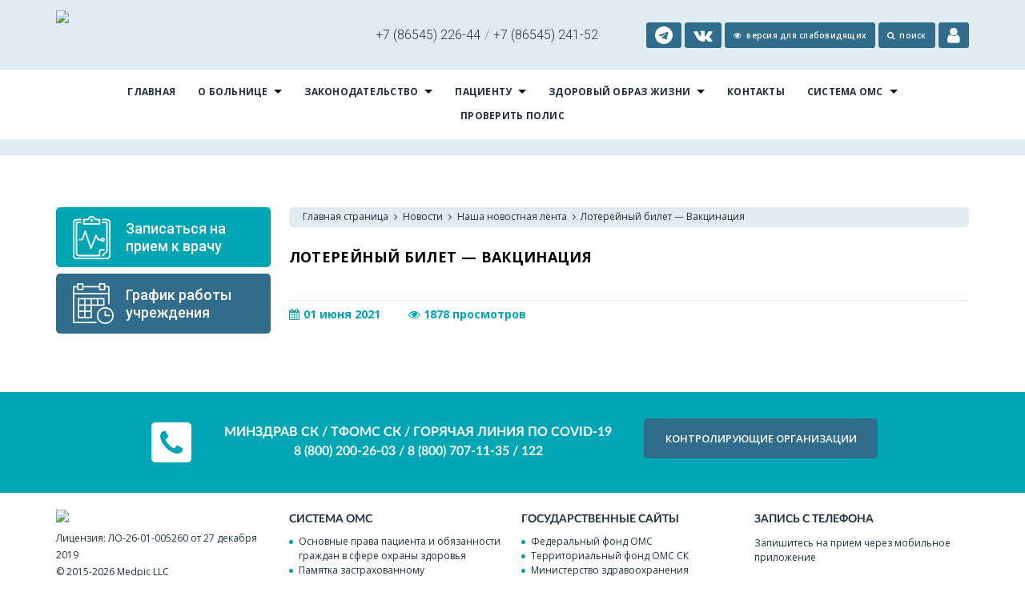

--- FILE ---
content_type: text/html; charset=utf-8
request_url: https://izobrb.ru/novosti1/nasha_novostnaya_lenta/loterejnyj_bilet_vakcinaciya/
body_size: 10985
content:
<html xmlns:umi="http://www.umi-cms.ru/TR/umi">
<head>
<script type="text/javascript" src="/mis/mistakes.js"></script><script type="text/javascript" src="https://ajax.googleapis.com/ajax/libs/jquery/1.4/jquery.min.js"></script><link href="/mis/mistakes.css" rel="stylesheet" type="text/css">
<meta charset="utf-8">
<meta http-equiv="Content-Type" content="text/html; charset=utf-8">
<meta http-equiv="X-UA-Compatible" content="IE=edge">
<title>Лотерейный билет — Вакцинация</title>
<meta name="description" content="">
<meta name="viewport" content="width=device-width, initial-scale=1.0, maximum-scale=1.0, user-scalable=no">
<link rel="apple-touch-icon" sizes="180x180" href="/images/favicon/izocrb/apple-touch-icon.png">
<link rel="icon" type="image/png" href="/images/favicon/izocrb/favicon-32x32.png" sizes="32x32">
<link rel="icon" type="image/png" href="/images/favicon/izocrb/favicon-16x16.png" sizes="16x16">
<meta name="theme-color" content="#ffffff">
<link rel="stylesheet" href="/templates/izobcrb/css/reset.css">
<link rel="stylesheet" href="/templates/izobcrb/css/components/min/components.min.css">
<link rel="stylesheet" href="/templates/izobcrb/css/responsive.gs.12col.css">
<link rel="stylesheet" href="/templates/izobcrb/css/main.min.css?v=0.2">
<link rel="stylesheet" href="/templates/izobcrb/css/main-poor.css">
<link rel="stylesheet" href="/templates/izobcrb/css/components/full/jquery.magnific-popup.css">
<link rel="stylesheet" href="/templates/izobcrb/css/components/min/font-awesome.min.css">
<link href="https://fonts.googleapis.com/css?family=Roboto:300,500&amp;subset=cyrillic" rel="stylesheet">
<link href="https://fonts.googleapis.com/css?family=Open+Sans:400,600,700&amp;subset=cyrillic" rel="stylesheet">
<script src="/templates/izobcrb/js/modernizr.min.js"></script><script src="/templates/izobcrb/js/jquery-1.11.3.min.js"></script><script type="text/javascript" src="/lightbox/imagelightbox.js"></script><link href="/lightbox/lightbox.css" rel="stylesheet" type="text/css">
<script type="text/javascript">
                   (function(m,e,t,r,i,k,a){m[i]=m[i]||function(){(m[i].a=m[i].a||[]).push(arguments)};
                   m[i].l=1*new Date();k=e.createElement(t),a=e.getElementsByTagName(t)[0],k.async=1,k.src=r,a.parentNode.insertBefore(k,a)})
                   (window, document, "script", "https://mc.yandex.ru/metrika/tag.js", "ym");
                
                   ym(56587510, "init", {
                        clickmap:true,
                        trackLinks:true,
                        accurateTrackBounce:true,
                        webvisor:true
                   });
                </script><noscript><div><img src="https://mc.yandex.ru/watch/56587510" style="position:absolute; left:-9999px;" alt=""></div></noscript>
</head>
<body>
<nav class="pushy pushy-left"><div class="mobile-multimenu"><ul class="menu">
<li class="item"><a target="blank" href="https://26.xn----7sbbnetalqdpcdj9i.xn--p1ai/content/appointment/clinic/?search-auto=1&amp;search-mode-id=3&amp;search-lpu-code=260008&amp;search-doctor-name=&amp;search-city-id=20&amp;search-spec-code=4014004">Записаться на
                            прием к врачу
                        </a></li>
<li class="item"><a href="/o_bolnice1/grafik_raboty/">График работы учреждения</a></li>
<li class="pushy-submenu">
<a title="О больнице" class="title" href="#">О больнице</a><ul>
<li class=" "><a title="Новости" class="title" href="/novosti1/">Новости</a></li>
<li class=" "><a title="Структура Организации" class="title" href="/o_bolnice1/struktura/">Структура Организации</a></li>
<li class=" "><a title="Информация о штате" class="title" href="/index/vrachi_specialisty/">Информация о штате</a></li>
<li class=" "><a title="График работы" class="title" href="/o_bolnice1/grafik_raboty/">График работы</a></li>
<li class=" "><a title="Администрация" class="title" href="/o_bolnice1/administraciya1/">Администрация</a></li>
<li class=" "><a title="Наши вакансии" class="title" href="/o_bolnice1/nashi_vakansii/">Наши вакансии</a></li>
<li class=" "><a title="График приема граждан по личным вопросам" class="title" href="/o_bolnice1/grafik_priema/">График приема граждан по личным вопросам</a></li>
<li class=" "><a title="Наша История" class="title" href="/o_bolnice1/nasha_istoriya/">Наша История</a></li>
<li class=" "><a title="Рубрика вопрос-ответ" class="title" href="/otvety_na_chasto_zadavaemye_voprosy/">Рубрика вопрос-ответ</a></li>
<li class=" "><a title="Виды медицинской помощи" class="title" href="/o_bolnice1/vidy_medicinskoj_pomowi/">Виды медицинской помощи</a></li>
<li class=" "><a title="Foreign citizens (Иностранным гражданам)" class="title" href="/pacientu1/pravila_okazaniya_medicinskoj_pomowi_inostrannym_grazhdanam_na_territorii_rossijskoj_federacii/">Foreign citizens (Иностранным гражданам)</a></li>
<li class=" "><a title="ПРАВИЛА внутреннего распорядка для потребителей услуг" class="title" href="/o_bolnice1/pravila_vnutrennego_rasporyadka_dlya_potrebitelej_uslug/">ПРАВИЛА внутреннего распорядка для потребителей услуг</a></li>
<li class=" "><a title="Информация о государственном задании" class="title" href="/o_bolnice1/informaciya_o_gosudarstvennom_zadanii/">Информация о государственном задании</a></li>
<li class=" "><a title="Независимая оценка качества оказания услуг" class="title" href="/pacientu1/nezavisimaya_ocenka_kachestva_okazaniya_uslug_medicinskimi_organizaciyami/">Независимая оценка качества оказания услуг</a></li>
<li class=" "><a title="О борьбе с коррупцией" class="title" href="/o_bolnice1/o_borbe_s_korrupciej1/">О борьбе с коррупцией</a></li>
<li class=" "><a title="Нормативные акты" class="title" href="/o_bolnice1/normativnye_akty/">Нормативные акты</a></li>
<li class=" "><a title="Обработка персональных данных" class="title" href="/o_bolnice1/obrabotka_personalnyh_dannyh/">Обработка персональных данных</a></li>
<li class=" "><a title="Карта территории" class="title" href="/o_bolnice1/karta_territorii/">Карта территории</a></li>
<li class=" "><a title="Контакты" class="title" href="/index/kontakty/">Контакты</a></li>
<li class=" "><a title="Целевое обучение" class="title" href="/o_bolnice1/celevoe_obuchenie/">Целевое обучение</a></li>
<li class=" "><a title="Карта сайта" class="title" href="/pacientu1/karta_sajta/">Карта сайта</a></li>
<li class=" "><a title="Учётная политика" class="title" href="/o_bolnice1/uchtnaya_politika/">Учётная политика</a></li>
<li class=" "><a title="Финансово-экономическая деятельность" class="title" href="/o_bolnice1/finansovoekonomicheskaya_deyatelnost/">Финансово-экономическая деятельность</a></li>
<li class=" "><a title="Благодарности работникам больницы" class="title" href="/o_bolnice1/blagodarnosti_rabotnikam_bolnicy/">Благодарности работникам больницы</a></li>
<li class=" "><a title="Волонтерская деятельность в сфере здравоохранения" class="title" href="/o_bolnice1/volonterskaya_deyatelnost_v_sfere_zdravoohranenii/">Волонтерская деятельность в сфере здравоохранения</a></li>
</ul>
</li>
<li class="pushy-submenu">
<a title="Законодательство" class="title" href="#">Законодательство</a><ul>
<li class=" "><a title="Федеральное законодательство" class="title" href="/zakonodatelstvo1/federalnoe_zakonodatelstvo/">Федеральное законодательство</a></li>
<li class=" "><a title="Минздрав России" class="title" href="/zakonodatelstvo1/minzdrav_rossii/">Минздрав России</a></li>
<li class=" "><a title="Медицинские стандарты" class="title" href="/medicinskie_standarty1/">Медицинские стандарты</a></li>
<li class=" "><a title="Региональное законодательство" class="title" href="/zakonodatelstvo1/regionalnoe_zakonodatelstvo/">Региональное законодательство</a></li>
<li class=" "><a title="ФОМС" class="title" href="/zakonodatelstvo1/ffoms/">ФОМС</a></li>
<li class=" "><a title="Порядки оказания медицинской помощи" class="title" href="/zakonodatelstvo1/poryadki_okazaniya_medicinskoj_pomowi/">Порядки оказания медицинской помощи</a></li>
</ul>
</li>
<li class="pushy-submenu">
<a title="Пациенту" class="title" href="#">Пациенту</a><ul>
<li class=" "><a title="Льготополучатели" class="title" href="/zakonodatelstvo1/lgotopoluchateli1/">Льготополучатели</a></li>
<li class=" "><a title="Порядок и сроки ожидания медицинской помощи" class="title" href="/pacientu1/poryadok_pomoshi/">Порядок и сроки ожидания медицинской помощи</a></li>
<li class=" "><a title="Диспансеризация и профилактические осмотры населения" class="title" href="/pacientu1/dispanserizaciya_i_profilakticheskie_osmotry_naseleniya/">Диспансеризация и профилактические осмотры населения</a></li>
<li class=" "><a title="Диспансерное наблюдение" class="title" href="/pacientu1/dispansernoe_nablyudenie/">Диспансерное наблюдение</a></li>
<li class=" "><a title="Информация о беременности" class="title" href="/pacientu1/informaciya_o_beremennosti/">Информация о беременности</a></li>
<li class=" "><a title="Информации об абортах" class="title" href="/pacientu1/informacii_ob_abortah/">Информации об абортах</a></li>
<li class=" "><a title="Новые условия оказания помощи участникам СВО" class="title" href="/pacientu1/novye_usloviya_okazaniya_pomowi_uchastnikam_svo/">Новые условия оказания помощи участникам СВО</a></li>
<li class=" "><a title="Телеграм-чат медицинской психологической поддержки для семей воинов Отечества и участников СВО" class="title" href="/pacientu1/telegramchat_medicinskoj_psihologicheskoj_podderzhki_dlya_semej_voinov_otechestva_i_uchastnikov_svo/">Телеграм-чат медицинской психологической поддержки для семей воинов Отечества и участников СВО</a></li>
<li class=" "><a title="Национальный календарь профилактических прививок" class="title" href="/pacientu1/nacionalnyj_kalendar_profilakticheskih_privivok/">Национальный календарь профилактических прививок</a></li>
<li class=" "><a title="Порядок направления граждан на медико-социальную экспертизу" class="title" href="/pacientu1/poryadok_napravleniya_grazhdan_na_medikosocialnuyu_ekspertizu/">Порядок направления граждан на медико-социальную экспертизу</a></li>
<li class=" "><a title="Foreign citizens (Иностранным гражданам)" class="title" href="/pacientu1/pravila_okazaniya_medicinskoj_pomowi_inostrannym_grazhdanam_na_territorii_rossijskoj_federacii/">Foreign citizens (Иностранным гражданам)</a></li>
<li class=" "><a title="Инструкция для обработки обращений от пациентов о недоступности дневника самонаблюдения и/или электронного сертификата прививки против COVID-19 на едином портале государственных и муниципальных услуг (функций) (ЕПГУ)" class="title" href="/pacientu1/instrukciya_dlya_obrabotki_obrawenij_ot_pacientov_o_nedostupnosti_dnevnika_samonablyudeniya_iili_elektronnogo_sertifikata_priviv/">Инструкция для обработки обращений от пациентов о недоступности дневника самонаблюдения и/или электронного сертификата прививки против COVID-19 на едином портале государственных и муниципальных услуг (функций) (ЕПГУ)</a></li>
<li class=" "><a title="Независимая оценка качества оказания услуг" class="title" href="/pacientu1/nezavisimaya_ocenka_kachestva_okazaniya_uslug_medicinskimi_organizaciyami/">Независимая оценка качества оказания услуг</a></li>
<li class=" "><a title="Порядок приема претензий" class="title" href="/pacientu1/poryadok_priema_pretenzij/">Порядок приема претензий</a></li>
<li class=" "><a title="Информация о правах ребенка на бесплатную медицинскую помощь" class="title" href="/pacientu1/informaciya_o_pravah_rebenka_na_besplatnuyu_medicinskuyu_pomow/">Информация о правах ребенка на бесплатную медицинскую помощь</a></li>
<li class=" "><a title="О работе страховых представителей" class="title" href="/pacientu1/o_rabote_strahovyh_predstavitelej/">О работе страховых представителей</a></li>
<li class=" "><a title="Правила подготовки к диагностическим исследованиям" class="title" href="/pacientu1/pravila_podgotovki_k_diagnosticheskim_issledovaniyam/">Правила подготовки к диагностическим исследованиям</a></li>
<li class=" "><a title="Информация о правилах и сроках госпитализации" class="title" href="/pacientu1/informaciya_o_pravilah_i_srokah_gospitalizacii/">Информация о правилах и сроках госпитализации</a></li>
<li class=" "><a title="Основные права пациента и обязанности граждан в сфере охраны здоровья" class="title" href="/sistema_oms1/osnovnye_prava_pacienta_i_obyazannosti_grazhdan_v_sfere_ohrany_zdorov_ya/">Основные права пациента и обязанности граждан в сфере охраны здоровья</a></li>
<li class=" "><a title="Право на выбор медицинской организации и врача" class="title" href="/sistema_oms1/pravo_na_vybor_medicinskoj_organizacii_i_vracha/">Право на выбор медицинской организации и врача</a></li>
<li class=" "><a title="Карта сайта" class="title" href="/pacientu1/karta_sajta/">Карта сайта</a></li>
<li class=" "><a title="Памятка для граждан о гарантиях бесплатного оказания медицинской помощи" class="title" href="/pacientu1/informaciya_besplatnye_meduslugi/pamyatka_dlya_grazhdan_o_garantiyah_besplatnogo_okazaniya_medicinskoj_pomowi/">Памятка для граждан о гарантиях бесплатного оказания медицинской помощи</a></li>
<li class=" "><a title="Программы государственных гарантий бесплатного оказания гражданам медицинской помощи" class="title" href="/sistema_oms1/programmy_gosudarstvennyh_garantij_besplatnogo_okazaniya_grazhdanam_medicinskoj_pomowi/">Программы государственных гарантий бесплатного оказания гражданам медицинской помощи</a></li>
<li class=" "><a title="Контакты" class="title" href="/index/kontakty/">Контакты</a></li>
<li class=" "><a title="Пациентские организации" class="title" href="/pacientu1/pacientskie_organizacii1/">Пациентские организации</a></li>
<li class=" "><a title="Расписание приёма специалистов" class="title" href="/pacientu1/raspisanie_prima_specialistov/">Расписание приёма специалистов</a></li>
<li class=" "><a title="Коронавирусная инфекиця 2019-nCoV" class="title" href="/pacientu1/koronavirusnaya_infekicya_2019ncov/">Коронавирусная инфекиця 2019-nCoV</a></li>
<li class=" "><a title="Первичный прием" class="title" href="/sistema_oms1/poleznye_ssylki/zapis_na_pervichnyj_priem1/">Первичный прием</a></li>
<li class=" "><a title="Реализация прав граждан на бесплатную медицинскую помощь" class="title" href="/pacientu1/informaciya_besplatnye_meduslugi/">Реализация прав граждан на бесплатную медицинскую помощь</a></li>
<li class=" "><a title=" Лекарственное обеспечение" class="title" href="/pacientu1/lekarstvennoe_obespechenie/"> Лекарственное обеспечение</a></li>
<li class=" "><a title="Платные услуги" class="title" href="/pacientu1/platnye_meduslugi/">Платные услуги</a></li>
<li class=" "><a title="Телефоны доверия" class="title" href="/pacientu1/telefony_doveriya/">Телефоны доверия</a></li>
<li class=" "><a title="Лечение бесплодия (процедура ЭКО)" class="title" href="/pacientu1/lechenie_besplodiya_procedura_eko/">Лечение бесплодия (процедура ЭКО)</a></li>
<li class=" "><a title="Показатели доступности и качества медицинской помощи" class="title" href="/pacientu1/pokazateli_dostupnosti_i_kachestva/">Показатели доступности и качества медицинской помощи</a></li>
<li class=" "><a title="Программы государственных гарантий бесплатного оказания гражданам медицинской помощи" class="title" href="/pacientu1/programma_oms/">Программы государственных гарантий бесплатного оказания гражданам медицинской помощи</a></li>
<li class=" "><a title="Личный кабинет Застрахованного лица" class="title" href="/pacientu1/lichnyj_kabinet_zastrahovannogo_lica/">Личный кабинет Застрахованного лица</a></li>
<li class=" "><a title="Профилактика гриппа и ОРВИ" class="title" href="/pacientu1/profilaktika_orvi/">Профилактика гриппа и ОРВИ</a></li>
<li class=" "><a title="Профилактика кори" class="title" href="/pacientu1/profilaktika_kori/">Профилактика кори</a></li>
<li class=" "><a title="Полезные ссылки" class="title" href="/sistema_oms1/poleznye_ssylki/">Полезные ссылки</a></li>
<li class=" "><a title="Федеральный проект «Укрепление общественного здоровья»" class="title" href="/pacientu1/federalnyj_proekt_ukreplenie_obwestvennogo_zdorovya/">Федеральный проект «Укрепление общественного здоровья»</a></li>
<li class=" "><a title="Федеральный проект «Здоровье для каждого»" class="title" href="/pacientu1/federalnyj_proekt_zdorove_dlya_kazhdogo/">Федеральный проект «Здоровье для каждого»</a></li>
</ul>
</li>
<li class="pushy-submenu">
<a title="Здоровый образ жизни" class="title" href="#">Здоровый образ жизни</a><ul>
<li class=" "><a title="Полезные статьи о здоровье" class="title" href="/pacientu1/zdorovyj_obraz_zhizni/poleznye_stati_o_zdorove/">Полезные статьи о здоровье</a></li>
<li class=" "><a title="Инфографика по здоровому образу жизни" class="title" href="/pacientu1/zdorovyj_obraz_zhizni/infografika_po_zozh/">Инфографика по здоровому образу жизни</a></li>
<li class=" "><a title="Санитарный щит страны – безопасность для здоровья " class="title" href="/pacientu1/zdorovyj_obraz_zhizni/sanitarnyj_wit_strany_bezopasnost_dlya_zdorovya/">Санитарный щит страны – безопасность для здоровья </a></li>
<li class=" "><a title="Профилактика ОРВИ" class="title" href="/pacientu1/profilaktika_orvi/">Профилактика ОРВИ</a></li>
</ul>
</li>
<li class=" "><a title="Контакты" class="title" href="/index/kontakty/">Контакты</a></li>
<li class="pushy-submenu">
<a title="Система ОМС" class="title" href="#">Система ОМС</a><ul>
<li class=" "><a title="Программы государственных гарантий бесплатного оказания гражданам медицинской помощи" class="title" href="/sistema_oms1/programmy_gosudarstvennyh_garantij_besplatnogo_okazaniya_grazhdanam_medicinskoj_pomowi/">Программы государственных гарантий бесплатного оказания гражданам медицинской помощи</a></li>
<li class=" "><a title="Страховые медицинские организации" class="title" href="/sistema_oms1/strahovye_medicinskie_organizacii/">Страховые медицинские организации</a></li>
<li class=" "><a title="Полезные ссылки" class="title" href="/sistema_oms1/poleznye_ssylki/">Полезные ссылки</a></li>
<li class=" "><a title="Основные права пациента и обязанности граждан в сфере охраны здоровья" class="title" href="/sistema_oms1/osnovnye_prava_pacienta_i_obyazannosti_grazhdan_v_sfere_ohrany_zdorov_ya/">Основные права пациента и обязанности граждан в сфере охраны здоровья</a></li>
<li class=" "><a title="Памятка застрахованному" class="title" href="/sistema_oms1/pamyatka_zastrahovannomu/">Памятка застрахованному</a></li>
<li class=" "><a title="Право на выбор медицинской организации и врача" class="title" href="/sistema_oms1/pravo_na_vybor_medicinskoj_organizacii_i_vracha/">Право на выбор медицинской организации и врача</a></li>
<li class=" "><a title="Приобретение бахил при посещении медицинской организации" class="title" href="/sistema_oms1/priobretenie_bahil_pri_posewenii_medicinskoj_organizacii/">Приобретение бахил при посещении медицинской организации</a></li>
<li class=" "><a title="Тарифы на оплату медицинской помощи по ОМС" class="title" href="/sistema_oms1/tarify_na_oplatu_medicinskoj_pomowi_po_oms/">Тарифы на оплату медицинской помощи по ОМС</a></li>
</ul>
</li>
<li><a href="https://tfomssk.ru/servisy-oms/proverka-polisa/" target="blank">Проверить полис</a></li>
</ul></div></nav><div class="site-overlay"></div>
<div id="main">
<header><div class="container"><div class="row">
<div class="col span_4 logo_wrapper"><div class="logo"><a href="/" title="Главная страница"><img src="/images/izocrb/logo3.png"></a></div></div>
<div class="col span_8"><div class="row">
<div class="col span_5"><ul class="center"><li class="rasp"><div>
<span>+7 (86545) 226-44</span><i>/</i><span>+7 (86545) 241-52</span>
</div></li></ul></div>
<div class="col sub-menu span_7 right"><ul>
<li><a href="https://t.me/IzobRB" target="_blank"><i class="fa fa-telegram" style="font-size: 22px; margin-right: 0;"></i></a></li>
<li><a href="https://vk.com/izob_rb" target="_blank"><i class="fa fa-vk" style="font-size: 22px; margin-right: 0;"></i></a></li>
<li class="personal-view"><a href="#" class="poorVision"><i class="fa fa-eye"></i><span>Версия для слабовидящих</span></a></li>
<li><a href="/search"><i class="fa fa-search"></i><span>поиск</span></a></li>
<li class="personal-room"><a href="http://37.230.117.144"><i class="fa fa-user" style="font-size: 22px; margin-right: 0;"></i></a></li>
<li class="mobile-bar"><div class="menu-btn"><a href="#" onclick="return false;"><i class="fa fa-bars"></i></a></div></li>
</ul></div>
</div></div>
</div></div></header><nav><div class="container row"><ul class="sf-menu center">
<li><a href="/" title="Главная страница">Главная</a></li>
<li class="li-with-ul">
<a href="/o_bolnice1/" title="О больнице">О больнице</a><ul id="list_1"><div class="container"><div class="submenu">
<div class="row"><h3>О больнице</h3></div>
<div class="row gutters">
<div class="col span_3 height"><ul>
<li><a href="/novosti1/" title="Новости">Новости</a></li>
<li><a href="/o_bolnice1/grafik_raboty/" title="График работы">График работы</a></li>
<li><a href="/o_bolnice1/grafik_priema/" title="График приема граждан по личным вопросам">График приема граждан по личным вопросам</a></li>
<li><a href="/o_bolnice1/vidy_medicinskoj_pomowi/" title="Виды медицинской помощи">Виды медицинской помощи</a></li>
<li><a href="/o_bolnice1/informaciya_o_gosudarstvennom_zadanii/" title="Информация о государственном задании">Информация о государственном задании</a></li>
<li><a href="/o_bolnice1/o_borbe_s_korrupciej1/" title="О борьбе с коррупцией">О борьбе с коррупцией</a></li>
<li><a href="/o_bolnice1/karta_territorii/" title="Карта территории">Карта территории</a></li>
<li><a href="/pacientu1/karta_sajta/" title="Карта сайта">Карта сайта</a></li>
<li><a href="/o_bolnice1/blagodarnosti_rabotnikam_bolnicy/" title="Благодарности работникам больницы">Благодарности работникам больницы</a></li>
</ul></div>
<div class="col span_3 height"><ul>
<li><a href="/o_bolnice1/struktura/" title="Структура Организации">Структура Организации</a></li>
<li><a href="/o_bolnice1/administraciya1/" title="Администрация">Администрация</a></li>
<li><a href="/o_bolnice1/nasha_istoriya/" title="Наша История">Наша История</a></li>
<li><a href="/pacientu1/pravila_okazaniya_medicinskoj_pomowi_inostrannym_grazhdanam_na_territorii_rossijskoj_federacii/" title="Foreign citizens (Иностранным гражданам)">Foreign citizens (Иностранным гражданам)</a></li>
<li><a href="/pacientu1/nezavisimaya_ocenka_kachestva_okazaniya_uslug_medicinskimi_organizaciyami/" title="Независимая оценка качества оказания услуг">Независимая оценка качества оказания услуг</a></li>
<li><a href="/o_bolnice1/normativnye_akty/" title="Нормативные акты">Нормативные акты</a></li>
<li><a href="/index/kontakty/" title="Контакты">Контакты</a></li>
<li><a href="/o_bolnice1/uchtnaya_politika/" title="Учётная политика">Учётная политика</a></li>
<li><a href="/o_bolnice1/volonterskaya_deyatelnost_v_sfere_zdravoohranenii/" title="Волонтерская деятельность в сфере здравоохранения">Волонтерская деятельность в сфере здравоохранения</a></li>
</ul></div>
<div class="col span_3 height"><ul>
<li><a href="/index/vrachi_specialisty/" title="Информация о штате">Информация о штате</a></li>
<li><a href="/o_bolnice1/nashi_vakansii/" title="Наши вакансии">Наши вакансии</a></li>
<li><a href="/otvety_na_chasto_zadavaemye_voprosy/" title="Рубрика вопрос-ответ">Рубрика вопрос-ответ</a></li>
<li><a href="/o_bolnice1/pravila_vnutrennego_rasporyadka_dlya_potrebitelej_uslug/" title="ПРАВИЛА внутреннего распорядка для потребителей услуг">ПРАВИЛА внутреннего распорядка для потребителей услуг</a></li>
<li><a href="/o_bolnice1/informaciya_o_zarabotnoj_plate_rukovoditelej/" title="Информация о заработной плате руководителей">Информация о заработной плате руководителей</a></li>
<li><a href="/o_bolnice1/obrabotka_personalnyh_dannyh/" title="Обработка персональных данных">Обработка персональных данных</a></li>
<li><a href="/o_bolnice1/celevoe_obuchenie/" title="Целевое обучение">Целевое обучение</a></li>
<li><a href="/o_bolnice1/finansovoekonomicheskaya_deyatelnost/" title="Финансово-экономическая деятельность">Финансово-экономическая деятельность</a></li>
</ul></div>
</div>
</div></div></ul>
</li>
<li class="li-with-ul">
<a href="/zakonodatelstvo1/" title="Законодательство">Законодательство</a><ul id="list_2"><div class="container"><div class="submenu">
<div class="row"><h3>Законодательство</h3></div>
<div class="row gutters">
<div class="col span_3 height"><ul>
<li><a href="/zakonodatelstvo1/federalnoe_zakonodatelstvo/" title="Федеральное законодательство">Федеральное законодательство</a></li>
<li><a href="/zakonodatelstvo1/regionalnoe_zakonodatelstvo/" title="Региональное законодательство">Региональное законодательство</a></li>
</ul></div>
<div class="col span_3 height"><ul>
<li><a href="/zakonodatelstvo1/minzdrav_rossii/" title="Минздрав России">Минздрав России</a></li>
<li><a href="/zakonodatelstvo1/ffoms/" title="ФОМС">ФОМС</a></li>
</ul></div>
<div class="col span_3 height"><ul>
<li><a href="/medicinskie_standarty1/" title="Медицинские стандарты">Медицинские стандарты</a></li>
<li><a href="/zakonodatelstvo1/poryadki_okazaniya_medicinskoj_pomowi/" title="Порядки оказания медицинской помощи">Порядки оказания медицинской помощи</a></li>
</ul></div>
</div>
</div></div></ul>
</li>
<li class="li-with-ul">
<a href="/pacientu1/" title="Пациенту">Пациенту</a><ul id="list_3"><div class="container"><div class="submenu">
<div class="row"><h3>Пациенту</h3></div>
<div class="row gutters">
<div class="col span_3 height"><ul>
<li><a href="/zakonodatelstvo1/lgotopoluchateli1/" title="Льготополучатели">Льготополучатели</a></li>
<li><a href="/pacientu1/dispansernoe_nablyudenie/" title="Диспансерное наблюдение">Диспансерное наблюдение</a></li>
<li><a href="/pacientu1/novye_usloviya_okazaniya_pomowi_uchastnikam_svo/" title="Новые условия оказания помощи участникам СВО">Новые условия оказания помощи участникам СВО</a></li>
<li><a href="/pacientu1/poryadok_napravleniya_grazhdan_na_medikosocialnuyu_ekspertizu/" title="Порядок направления граждан на медико-социальную экспертизу">Порядок направления граждан на медико-социальную экспертизу</a></li>
<li><a href="/pacientu1/nezavisimaya_ocenka_kachestva_okazaniya_uslug_medicinskimi_organizaciyami/" title="Независимая оценка качества оказания услуг">Независимая оценка качества оказания услуг</a></li>
<li><a href="/pacientu1/o_rabote_strahovyh_predstavitelej/" title="О работе страховых представителей">О работе страховых представителей</a></li>
<li><a href="/sistema_oms1/osnovnye_prava_pacienta_i_obyazannosti_grazhdan_v_sfere_ohrany_zdorov_ya/" title="Основные права пациента и обязанности граждан в сфере охраны здоровья">Основные права пациента и обязанности граждан в сфере охраны здоровья</a></li>
<li><a href="/pacientu1/informaciya_besplatnye_meduslugi/pamyatka_dlya_grazhdan_o_garantiyah_besplatnogo_okazaniya_medicinskoj_pomowi/" title="Памятка для граждан о гарантиях бесплатного оказания медицинской помощи">Памятка для граждан о гарантиях бесплатного оказания медицинской помощи</a></li>
<li><a href="/pacientu1/pacientskie_organizacii1/" title="Пациентские организации">Пациентские организации</a></li>
<li><a href="/sistema_oms1/poleznye_ssylki/zapis_na_pervichnyj_priem1/" title="Первичный прием">Первичный прием</a></li>
<li><a href="/pacientu1/platnye_meduslugi/" title="Платные услуги">Платные услуги</a></li>
<li><a href="/pacientu1/pokazateli_dostupnosti_i_kachestva/" title="Показатели доступности и качества медицинской помощи">Показатели доступности и качества медицинской помощи</a></li>
<li><a href="/pacientu1/profilaktika_orvi/" title="Профилактика гриппа и ОРВИ">Профилактика гриппа и ОРВИ</a></li>
<li><a href="/pacientu1/federalnyj_proekt_ukreplenie_obwestvennogo_zdorovya/" title="Федеральный проект «Укрепление общественного здоровья»">Федеральный проект «Укрепление общественного здоровья»</a></li>
</ul></div>
<div class="col span_3 height"><ul>
<li><a href="/pacientu1/poryadok_pomoshi/" title="Порядок и сроки ожидания медицинской помощи">Порядок и сроки ожидания медицинской помощи</a></li>
<li><a href="/pacientu1/informaciya_o_beremennosti/" title="Информация о беременности">Информация о беременности</a></li>
<li><a href="/pacientu1/telegramchat_medicinskoj_psihologicheskoj_podderzhki_dlya_semej_voinov_otechestva_i_uchastnikov_svo/" title="Телеграм-чат медицинской психологической поддержки для семей воинов Отечества и участников СВО">Телеграм-чат медицинской психологической поддержки для семей воинов Отечества и участников СВО</a></li>
<li><a href="/pacientu1/pravila_okazaniya_medicinskoj_pomowi_inostrannym_grazhdanam_na_territorii_rossijskoj_federacii/" title="Foreign citizens (Иностранным гражданам)">Foreign citizens (Иностранным гражданам)</a></li>
<li><a href="/pacientu1/poryadok_priema_pretenzij/" title="Порядок приема претензий">Порядок приема претензий</a></li>
<li><a href="/pacientu1/pravila_podgotovki_k_diagnosticheskim_issledovaniyam/" title="Правила подготовки к диагностическим исследованиям">Правила подготовки к диагностическим исследованиям</a></li>
<li><a href="/sistema_oms1/pravo_na_vybor_medicinskoj_organizacii_i_vracha/" title="Право на выбор медицинской организации и врача">Право на выбор медицинской организации и врача</a></li>
<li><a href="/sistema_oms1/programmy_gosudarstvennyh_garantij_besplatnogo_okazaniya_grazhdanam_medicinskoj_pomowi/" title="Программы государственных гарантий бесплатного оказания гражданам медицинской помощи">Программы государственных гарантий бесплатного оказания гражданам медицинской помощи</a></li>
<li><a href="/pacientu1/raspisanie_prima_specialistov/" title="Расписание приёма специалистов">Расписание приёма специалистов</a></li>
<li><a href="/pacientu1/informaciya_besplatnye_meduslugi/" title="Реализация прав граждан на бесплатную медицинскую помощь">Реализация прав граждан на бесплатную медицинскую помощь</a></li>
<li><a href="/pacientu1/telefony_doveriya/" title="Телефоны доверия">Телефоны доверия</a></li>
<li><a href="/pacientu1/programma_oms/" title="Программы государственных гарантий бесплатного оказания гражданам медицинской помощи">Программы государственных гарантий бесплатного оказания гражданам медицинской помощи</a></li>
<li><a href="/pacientu1/profilaktika_kori/" title="Профилактика кори">Профилактика кори</a></li>
<li><a href="/pacientu1/federalnyj_proekt_zdorove_dlya_kazhdogo/" title="Федеральный проект «Здоровье для каждого»">Федеральный проект «Здоровье для каждого»</a></li>
</ul></div>
<div class="col span_3 height"><ul>
<li><a href="/pacientu1/dispanserizaciya_i_profilakticheskie_osmotry_naseleniya/" title="Диспансеризация и профилактические осмотры населения">Диспансеризация и профилактические осмотры населения</a></li>
<li><a href="/pacientu1/informacii_ob_abortah/" title="Информации об абортах">Информации об абортах</a></li>
<li><a href="/pacientu1/nacionalnyj_kalendar_profilakticheskih_privivok/" title="Национальный календарь профилактических прививок">Национальный календарь профилактических прививок</a></li>
<li><a href="/pacientu1/instrukciya_dlya_obrabotki_obrawenij_ot_pacientov_o_nedostupnosti_dnevnika_samonablyudeniya_iili_elektronnogo_sertifikata_priviv/" title="Инструкция для обработки обращений от пациентов о недоступности дневника самонаблюдения и/или электронного сертификата прививки против COVID-19 на едином портале государственных и муниципальных услуг (функций) (ЕПГУ)">Инструкция для обработки обращений от пациентов о недоступности дневника самонаблюдения и/или электронного сертификата прививки против COVID-19 на едином портале государственных и муниципальных услуг (функций) (ЕПГУ)</a></li>
<li><a href="/pacientu1/informaciya_o_pravah_rebenka_na_besplatnuyu_medicinskuyu_pomow/" title="Информация о правах ребенка на бесплатную медицинскую помощь">Информация о правах ребенка на бесплатную медицинскую помощь</a></li>
<li><a href="/pacientu1/informaciya_o_pravilah_i_srokah_gospitalizacii/" title="Информация о правилах и сроках госпитализации">Информация о правилах и сроках госпитализации</a></li>
<li><a href="/pacientu1/karta_sajta/" title="Карта сайта">Карта сайта</a></li>
<li><a href="/index/kontakty/" title="Контакты">Контакты</a></li>
<li><a href="/pacientu1/koronavirusnaya_infekicya_2019ncov/" title="Коронавирусная инфекиця 2019-nCoV">Коронавирусная инфекиця 2019-nCoV</a></li>
<li><a href="/pacientu1/lekarstvennoe_obespechenie/" title=" Лекарственное обеспечение"> Лекарственное обеспечение</a></li>
<li><a href="/pacientu1/lechenie_besplodiya_procedura_eko/" title="Лечение бесплодия (процедура ЭКО)">Лечение бесплодия (процедура ЭКО)</a></li>
<li><a href="/pacientu1/lichnyj_kabinet_zastrahovannogo_lica/" title="Личный кабинет Застрахованного лица">Личный кабинет Застрахованного лица</a></li>
<li><a href="/sistema_oms1/poleznye_ssylki/" title="Полезные ссылки">Полезные ссылки</a></li>
</ul></div>
</div>
</div></div></ul>
</li>
<li class="li-with-ul">
<a href="/pacientu1/zdorovyj_obraz_zhizni/" title="Здоровый образ жизни">Здоровый образ жизни</a><ul id="list_4"><div class="container"><div class="submenu">
<div class="row"><h3>Здоровый образ жизни</h3></div>
<div class="row gutters">
<div class="col span_3 height"><ul>
<li><a href="/pacientu1/zdorovyj_obraz_zhizni/poleznye_stati_o_zdorove/" title="Полезные статьи о здоровье">Полезные статьи о здоровье</a></li>
<li><a href="/pacientu1/profilaktika_orvi/" title="Профилактика ОРВИ">Профилактика ОРВИ</a></li>
</ul></div>
<div class="col span_3 height"><ul><li><a href="/pacientu1/zdorovyj_obraz_zhizni/infografika_po_zozh/" title="Инфографика по здоровому образу жизни">Инфографика по здоровому образу жизни</a></li></ul></div>
<div class="col span_3 height"><ul><li><a href="/pacientu1/zdorovyj_obraz_zhizni/sanitarnyj_wit_strany_bezopasnost_dlya_zdorovya/" title="Санитарный щит страны – безопасность для здоровья ">Санитарный щит страны – безопасность для здоровья </a></li></ul></div>
</div>
</div></div></ul>
</li>
<li><a href="/index/kontakty/" title="Контакты">Контакты</a></li>
<li class="li-with-ul">
<a href="/sistema_oms1/" title="Система ОМС">Система ОМС</a><ul id="list_6"><div class="container"><div class="submenu">
<div class="row"><h3>Система ОМС</h3></div>
<div class="row gutters">
<div class="col span_3 height"><ul>
<li><a href="/sistema_oms1/programmy_gosudarstvennyh_garantij_besplatnogo_okazaniya_grazhdanam_medicinskoj_pomowi/" title="Программы государственных гарантий бесплатного оказания гражданам медицинской помощи">Программы государственных гарантий бесплатного оказания гражданам медицинской помощи</a></li>
<li><a href="/sistema_oms1/osnovnye_prava_pacienta_i_obyazannosti_grazhdan_v_sfere_ohrany_zdorov_ya/" title="Основные права пациента и обязанности граждан в сфере охраны здоровья">Основные права пациента и обязанности граждан в сфере охраны здоровья</a></li>
<li><a href="/sistema_oms1/priobretenie_bahil_pri_posewenii_medicinskoj_organizacii/" title="Приобретение бахил при посещении медицинской организации">Приобретение бахил при посещении медицинской организации</a></li>
</ul></div>
<div class="col span_3 height"><ul>
<li><a href="/sistema_oms1/strahovye_medicinskie_organizacii/" title="Страховые медицинские организации">Страховые медицинские организации</a></li>
<li><a href="/sistema_oms1/pamyatka_zastrahovannomu/" title="Памятка застрахованному">Памятка застрахованному</a></li>
<li><a href="/sistema_oms1/tarify_na_oplatu_medicinskoj_pomowi_po_oms/" title="Тарифы на оплату медицинской помощи по ОМС">Тарифы на оплату медицинской помощи по ОМС</a></li>
</ul></div>
<div class="col span_3 height"><ul>
<li><a href="/sistema_oms1/poleznye_ssylki/" title="Полезные ссылки">Полезные ссылки</a></li>
<li><a href="/sistema_oms1/pravo_na_vybor_medicinskoj_organizacii_i_vracha/" title="Право на выбор медицинской организации и врача">Право на выбор медицинской организации и врача</a></li>
</ul></div>
</div>
</div></div></ul>
</li>
<li><a href="https://tfomssk.ru/servisy-oms/proverka-polisa/" target="blank">Проверить полис</a></li>
</ul></div></nav><div class="line" style="height:20px;background:#E0EBF2"></div>
<main><div class="container"><div class="row gutters">
<aside class="col span_3"><div class="quick-btn">
<a href="#0" onclick="fregics('https://26.xn----7sbbnetalqdpcdj9i.xn--p1ai/content/appointment/clinic/?search-auto=1&amp;search-mode-id=3&amp;search-lpu-code=260008&amp;search-doctor-name=&amp;search-city-id=20&amp;search-spec-code=4014004'); return false;" class="green quick-btn-doctor">
                    Записаться на прием к врачу
                </a><a href="/o_bolnice1/grafik_raboty/" class="blue quick-btn-sheduler">График работы учреждения</a>
</div></aside><div class="article-content col span_9">
<div class="breadcrumbs"><ul>
<li><a href="/">Главная страница</a></li>
<li><a href="/novosti1/">Новости</a></li>
<li><a href="/novosti1/nasha_novostnaya_lenta/">Наша новостная лента</a></li>
<li class="last">Лотерейный билет — Вакцинация</li>
</ul></div>
<article><h3>Лотерейный билет — Вакцинация</h3><p><img style="display: block; margin-left: auto; margin-right: auto;" src="/files/IZOB.CRB/novosti/2021/06/01/loterejnyj_bilet_vakcinaciya.jpg" alt="" /></p></article><div class="article-info"><ul>
<li>
<i class="fa fa-calendar"></i><span>01 июня 2021</span>
</li>
<li>
<i class="fa fa-eye"></i><span>1878 просмотров</span>
</li>
</ul></div>
</div>
</div></div></main><div id="contacs"><div class="container"><div class="row gutters"><div class="contacs-block">
<div class="col span_8"><div class="contacs-block-phone">
<h6 style="text-align: center;">Минздрав СК / ТФОМС СК / Горячая линия по Covid-19</h6>
<h6 style="text-align: center;">8 (800) 200-26-03 <span> / </span> 8 (800) 707-11-35 <span> / </span> 122</h6>
</div></div>
<div class="col span_4"><a href="/o_bolnice1/kontroliruyuwie_organizacii/" class="btn blue">КОНТРОЛИРУЮЩИЕ организации</a></div>
</div></div></div></div>
<footer><div class="container"><div class="row gutters">
<div class="col span_3">
<a href="/"><img src="/images/izocrb/logo-min.png"></a><p class="copyright">Лицензия: <a href="/o_bolnice1/">ЛО-26-01-005260 от 27 декабря 2019</a><br>© 2015-2026 <a href="https://xn--d1abkigu.xn--p1ai/" target="_blank">Medpic LLC</a></p>
<div class="instruction" style="font-size: 12px; margin-bottom: 15px;">
                              Если Вы обнаружили ошибку в тексте, пожалуйста, выделите её и нажмите Ctrl + Enter
                        </div>
<a class="instruction" style="font-size: 12px;" href="https://medpic.ru/templates/medpic/php/imas" target="_blank">Инструкция по работе с сайтом</a>
</div>
<div class="col span_3 mobile_footer">
<h6>Система ОМС</h6>
<ul>
<li><a href="/sistema_oms1/osnovnye_prava_pacienta_i_obyazannosti_grazhdan_v_sfere_ohrany_zdorov_ya/">Основные права пациента и обязанности граждан в сфере охраны здоровья</a></li>
<li><a href="/sistema_oms1/pamyatka_zastrahovannomu/">Памятка застрахованному</a></li>
<li><a href="/sistema_oms1/pravo_na_vybor_medicinskoj_organizacii_i_vracha/">Право на выбор медицинской организации и врача</a></li>
<li><a href="/sistema_oms1/priobretenie_bahil_pri_posewenii_medicinskoj_organizacii/">Приобретение бахил при посещении медицинской организации</a></li>
<li><a href="/sistema_oms1/strahovye_medicinskie_organizacii/">Страховые медицинские организации</a></li>
<li><a href="/sistema_oms1/tarify_na_oplatu_medicinskoj_pomowi_po_oms/">Тарифы на оплату медицинской помощи по ОМС</a></li>
<li><a href="/sistema_oms1/poleznye_ssylki/zapis_na_pervichnyj_priem1/">Первичный прием</a></li>
<li><a href="/sistema_oms1/otchety_o_deyatelnosti_v_sisteme_oms_stavropolskogo_kraya/">Отчеты о деятельности в системе ОМС Ставропольского края</a></li>
<li><a href="/sistema_oms1/poleznye_ssylki/">Полезные ссылки</a></li>
</ul>
</div>
<div class="col span_3 mobile_footer">
<h6>Государственные сайты</h6>
<ul>
<li><a href="/sistema_oms1/poleznye_ssylki/foms/">Федеральный фонд ОМС</a></li>
<li><a href="/sistema_oms1/poleznye_ssylki/tfomssk/">Территориальный фонд ОМС СК</a></li>
<li><a href="/sistema_oms1/poleznye_ssylki/mzsk/">Министерство здравоохранения Ставропольского края</a></li>
<li><a href="/sistema_oms1/poleznye_ssylki/minzdrav_rossii/">Министерство здравоохранения Российской Федерации</a></li>
<li><a href="/sistema_oms1/poleznye_ssylki/sogaz_med/">Ставропольский филиал АО «Страховая компания «СОГАЗ - Мед»</a></li>
<li><a href="/sistema_oms1/poleznye_ssylki/smo_ingosstrah/">Ингосстрах-М</a></li>
<li><a href="/sistema_oms1/poleznye_ssylki/rospotrebnadzor/">Роспотребнадзор по СК</a></li>
<li><a href="/sistema_oms1/poleznye_ssylki/roszdravnadzor/">Росздравнадзор по СК</a></li>
<li><a href="/sistema_oms1/poleznye_ssylki/antiterroristicheskaya_komissiya_stavropolskogo_kraya/">Антитеррористическая комиссия Ставропольского края</a></li>
</ul>
</div>
<div class="col span_3 mobile_apps">
<h6>Запись с телефона</h6>
<p>Запишитесь на прием через мобильное приложение</p>
<div class="phone_apps"><div class="row">
<div class="span_6 col phone_app"><a href="https://zdrav26.ru/site/mobile" target="blank" class="phone_app_android">Google Play</a></div>
<div class="span_6 col phone_app"><a href="https://zdrav26.ru/site/mobile" target="blank" class="phone_app_iphone">App Store</a></div>
</div></div>
<p style="margin-top: 15px;"><a href="https://gubernator.stavkray.ru/" target="blank" class=""><img style="max-width: 270px;  box-shadow: 0 0 4px #42648a;" src="/images/minvod-mr-rd/gubernator-sk.jpg"></a></p>
<p style="margin-top: 15px;"><a href="//tfomssk.ru/" target="blank" class=""><img style="max-width: 270px;  box-shadow: 0 0 4px #42648a;" src="/images/banner_tfomssk2.png"></a></p>
</div>
</div></div></footer><div id="script">
<script src="https://www.google.com/recaptcha/api.js?hl=ru&amp;onload=onRecaptchaLoadCallback&amp;render=explicit"></script><script src="/templates/izobcrb/js/components/min/components.min.js"></script><script src="/templates/izobcrb/js/components/min/jquery.poorvision.js"></script><script src="/templates/izobcrb/js/components/full/jquery.magnific-popup.js"></script><script src="/templates/izobcrb/js/main.js?v=0.3"></script>
</div>
</div>
<div id="modals" class="hide">
<div id="modal-answer" class="white-popup-block zoom-anim-dialog mfp-hide">
<div class="modal-header blue">
<h2>Задайте свой вопрос</h2>
<a class="modal-close" onclick="modal_close();return false;"></a>
</div>
<div class="modal-content">
<p>Заполните все обязательные поля</p>
<form xmlns="http://www.w3.org/1999/xhtml" method="post" class="form-ajax" action="/send" data-action="/udata/webforms/sendMessage/" enctype="multipart/form-data"><input type="hidden" name="system_email_to" value="45401"></input><div class="field"><input type="text" name="data[new][rus_fio]" class="textinputs form-control rus_fio required" placeholder="ФИО*"></input></div><div class="field"><input type="text" name="data[new][number_phone]" class="textinputs form-control number_phone required" placeholder="Контактный телефон *"></input></div><div class="field"><input type="text" name="data[new][email_user]" class="textinputs form-control email_user required" placeholder="Адрес электронной почты*"></input></div><div class="field"><input type="text" name="data[new][adress]" class="textinputs form-control adress required" placeholder="Адрес*"></input></div><div class="field"><textarea name="data[new][message]"></textarea></div><input type="hidden" name="system_form_id" value="231"></input><input type="hidden" name="ref_onsuccess" value="/"></input><div class="webforms-recaptcha"><div class="g-recaptcha" id="webforms" data-sitekey="6LfNbGAUAAAAABPj2MGzkwxzih2LHbkusO_l9lab"></div></div><div xmlns="" class="consurm"><p>Нажимая «Отправить», вы даете <a href="/index/consurm" target="blank">согласие</a> на обработку своих персональных данных</p></div>
<div class="field"><input type="submit" class="btn blue" value="Отправить"></input></div></form>
</div>
</div>
<div id="modal-help" class="modal-form modal-window small-window">
<h2>Обращение к главному врачу</h2>
<p>Подробно опишите ситуацию и укажите контактные данные.</p>
<form xmlns="http://www.w3.org/1999/xhtml" method="post" class="form-ajax" action="/send" data-action="/udata/webforms/sendMessage/" enctype="multipart/form-data"><input type="hidden" name="system_email_to" value="45401"></input><div class="field"><input type="text" name="data[new][rus_fio]" class="textinputs form-control rus_fio required" placeholder="ФИО*"></input></div><div class="field"><input type="text" name="data[new][phone]" class="textinputs form-control phone required" placeholder="Номер телефона*"></input></div><div class="field"><textarea name="data[new][message]"></textarea></div><input type="hidden" name="system_form_id" value="232"></input><input type="hidden" name="ref_onsuccess" value="/"></input><div class="webforms-recaptcha"><div class="g-recaptcha" id="webforms" data-sitekey="6LfNbGAUAAAAABPj2MGzkwxzih2LHbkusO_l9lab"></div></div><div xmlns="" class="consurm"><p>Нажимая «Отправить», вы даете <a href="/index/consurm" target="blank">согласие</a> на обработку своих персональных данных</p></div>
<div class="field"><input type="submit" class="btn blue" value="Отправить"></input></div></form><a href="#" class="btn blue" id="modal-help-btn">Отправить сообщение</a>
</div>
<div id="anketa-form" class="white-popup-block zoom-anim-dialog mfp-hide">
<div class="modal-header blue">
<h2>Оцените качество оказанной помощи</h2>
<a class="modal-close" onclick="modal_close();return false;"></a>
</div>
<div class="modal-content"><!--  -->
<p>В целях анализа качества предоставления медицинских услуг, оказываемых Государственным бюджетным учреждением здравоохранения Ставропольского края ГБУЗ СК &laquo;Изобильненская РБ&raquo;, просим Вас оценить качество нашей работы.</p>
<p>Просим Вас с пониманием отнестись к анкетированию и внимательно ответить на задаваемые вопросы. Выберите один из вариантов на каждый вопрос.</p>
<p>При этом не нужно указывать свое имя, Ваши личные данные нигде не прозвучат. Ваше мнение нам очень важно и будет учтено в дальнейшей работе.</p><a class="btn blue" href="https://anketa.minzdrav.gov.ru/staticmojustank/7402" target="_blank">Оценить качество</a><a class="btn black" onclick="modal_close();">Нет, спасибо</a>
</div>
</div>
<div id="dispancer-form" class="white-popup-block zoom-anim-dialog dispancer-form">
<script>
                // Функция modal_dispancer_close() закрывает модальное окно с идентификатором "dispancer-form" и открывает модальное окно с идентификатором "anketa-form".
                function modal_dispancer_close() {
                    // Получаем элемент с идентификатором "dispancer-form".
                    var dispancer = document.getElementById("dispancer-form");

                    // Скрываем элемент с идентификатором "dispancer-form".
                    dispancer.style.display = "none";

                    // Получаем элемент с идентификатором "anketa-form".
                    var anketa = document.getElementById("anketa-form");

                    // Показываем элемент с идентификатором "anketa-form".
                    anketa.style.display = "block";
                }

                // ПРИ ЗАХОДЕ НА САЙТ ПОКАЗЫВАЕМ АНКЕТУ
                if (window.location.pathname=='/') {
                    // Вызываем функцию modal_open() с аргументом '#dispancer-form, #anketa-form'.
                    modal_open('#dispancer-form, #anketa-form');

                    // Устанавливаем куку 'modals' со значением '1', сроком жизни 7 дней и путем '/'.
                    $.cookie('modals', '1', { expires: 7, path: '/' });

                    // Получаем элемент с идентификатором "anketa-form".
                    var anketa = document.getElementById("anketa-form");

                    // Скрываем элемент с идентификатором "anketa-form".
                    anketa.style.display = "none";
                }  
            </script><div class="modal-header"><h2 style="color: red;">Уважаемые жители Изобильненского района, не забудьте пройти диспансеризацию </h2></div>
<div class="modal-content"><p style="color: #7b8285;"> Администрация ГБУЗ СК «Изобильненская РБ» приглашает Вас бесплатно (в рамках ОМС) пройти диспансеризацию! Это прекрасная возможность проверить состояние своего здоровья, своевременно выявить факторы риска и, как следствие – уберечь себя от развития разнообразных хронических заболеваний на ранней стадии их возникновения и излечить их. </p> <br><a class="btn blue" href="/pacientu1/dispanserizaciya_i_profilakticheskie_osmotry_naseleniya/">Подробнее</a><a class="btn black" onclick="modal_dispancer_close();">Нет, спасибо</a>
</div>
<a onclick="modal_dispancer_close();" style="color: #333 !important; width: 44px; height: 44px; line-height: 44px; position: absolute; right: 0; top: 0; text-decoration: none; text-align: center; opacity: 0.65; padding: 0 0 18px 10px; font-style: normal; font-size: 28px; font-family: Arial, Baskerville, monospace; z-index: 9999;">×</a>
</div>
</div>
</body>
</html>


--- FILE ---
content_type: text/html; charset=utf-8
request_url: https://www.google.com/recaptcha/api2/anchor?ar=1&k=6LfNbGAUAAAAABPj2MGzkwxzih2LHbkusO_l9lab&co=aHR0cHM6Ly9pem9icmIucnU6NDQz&hl=ru&v=PoyoqOPhxBO7pBk68S4YbpHZ&size=normal&anchor-ms=20000&execute-ms=30000&cb=jalk1732co08
body_size: 49438
content:
<!DOCTYPE HTML><html dir="ltr" lang="ru"><head><meta http-equiv="Content-Type" content="text/html; charset=UTF-8">
<meta http-equiv="X-UA-Compatible" content="IE=edge">
<title>reCAPTCHA</title>
<style type="text/css">
/* cyrillic-ext */
@font-face {
  font-family: 'Roboto';
  font-style: normal;
  font-weight: 400;
  font-stretch: 100%;
  src: url(//fonts.gstatic.com/s/roboto/v48/KFO7CnqEu92Fr1ME7kSn66aGLdTylUAMa3GUBHMdazTgWw.woff2) format('woff2');
  unicode-range: U+0460-052F, U+1C80-1C8A, U+20B4, U+2DE0-2DFF, U+A640-A69F, U+FE2E-FE2F;
}
/* cyrillic */
@font-face {
  font-family: 'Roboto';
  font-style: normal;
  font-weight: 400;
  font-stretch: 100%;
  src: url(//fonts.gstatic.com/s/roboto/v48/KFO7CnqEu92Fr1ME7kSn66aGLdTylUAMa3iUBHMdazTgWw.woff2) format('woff2');
  unicode-range: U+0301, U+0400-045F, U+0490-0491, U+04B0-04B1, U+2116;
}
/* greek-ext */
@font-face {
  font-family: 'Roboto';
  font-style: normal;
  font-weight: 400;
  font-stretch: 100%;
  src: url(//fonts.gstatic.com/s/roboto/v48/KFO7CnqEu92Fr1ME7kSn66aGLdTylUAMa3CUBHMdazTgWw.woff2) format('woff2');
  unicode-range: U+1F00-1FFF;
}
/* greek */
@font-face {
  font-family: 'Roboto';
  font-style: normal;
  font-weight: 400;
  font-stretch: 100%;
  src: url(//fonts.gstatic.com/s/roboto/v48/KFO7CnqEu92Fr1ME7kSn66aGLdTylUAMa3-UBHMdazTgWw.woff2) format('woff2');
  unicode-range: U+0370-0377, U+037A-037F, U+0384-038A, U+038C, U+038E-03A1, U+03A3-03FF;
}
/* math */
@font-face {
  font-family: 'Roboto';
  font-style: normal;
  font-weight: 400;
  font-stretch: 100%;
  src: url(//fonts.gstatic.com/s/roboto/v48/KFO7CnqEu92Fr1ME7kSn66aGLdTylUAMawCUBHMdazTgWw.woff2) format('woff2');
  unicode-range: U+0302-0303, U+0305, U+0307-0308, U+0310, U+0312, U+0315, U+031A, U+0326-0327, U+032C, U+032F-0330, U+0332-0333, U+0338, U+033A, U+0346, U+034D, U+0391-03A1, U+03A3-03A9, U+03B1-03C9, U+03D1, U+03D5-03D6, U+03F0-03F1, U+03F4-03F5, U+2016-2017, U+2034-2038, U+203C, U+2040, U+2043, U+2047, U+2050, U+2057, U+205F, U+2070-2071, U+2074-208E, U+2090-209C, U+20D0-20DC, U+20E1, U+20E5-20EF, U+2100-2112, U+2114-2115, U+2117-2121, U+2123-214F, U+2190, U+2192, U+2194-21AE, U+21B0-21E5, U+21F1-21F2, U+21F4-2211, U+2213-2214, U+2216-22FF, U+2308-230B, U+2310, U+2319, U+231C-2321, U+2336-237A, U+237C, U+2395, U+239B-23B7, U+23D0, U+23DC-23E1, U+2474-2475, U+25AF, U+25B3, U+25B7, U+25BD, U+25C1, U+25CA, U+25CC, U+25FB, U+266D-266F, U+27C0-27FF, U+2900-2AFF, U+2B0E-2B11, U+2B30-2B4C, U+2BFE, U+3030, U+FF5B, U+FF5D, U+1D400-1D7FF, U+1EE00-1EEFF;
}
/* symbols */
@font-face {
  font-family: 'Roboto';
  font-style: normal;
  font-weight: 400;
  font-stretch: 100%;
  src: url(//fonts.gstatic.com/s/roboto/v48/KFO7CnqEu92Fr1ME7kSn66aGLdTylUAMaxKUBHMdazTgWw.woff2) format('woff2');
  unicode-range: U+0001-000C, U+000E-001F, U+007F-009F, U+20DD-20E0, U+20E2-20E4, U+2150-218F, U+2190, U+2192, U+2194-2199, U+21AF, U+21E6-21F0, U+21F3, U+2218-2219, U+2299, U+22C4-22C6, U+2300-243F, U+2440-244A, U+2460-24FF, U+25A0-27BF, U+2800-28FF, U+2921-2922, U+2981, U+29BF, U+29EB, U+2B00-2BFF, U+4DC0-4DFF, U+FFF9-FFFB, U+10140-1018E, U+10190-1019C, U+101A0, U+101D0-101FD, U+102E0-102FB, U+10E60-10E7E, U+1D2C0-1D2D3, U+1D2E0-1D37F, U+1F000-1F0FF, U+1F100-1F1AD, U+1F1E6-1F1FF, U+1F30D-1F30F, U+1F315, U+1F31C, U+1F31E, U+1F320-1F32C, U+1F336, U+1F378, U+1F37D, U+1F382, U+1F393-1F39F, U+1F3A7-1F3A8, U+1F3AC-1F3AF, U+1F3C2, U+1F3C4-1F3C6, U+1F3CA-1F3CE, U+1F3D4-1F3E0, U+1F3ED, U+1F3F1-1F3F3, U+1F3F5-1F3F7, U+1F408, U+1F415, U+1F41F, U+1F426, U+1F43F, U+1F441-1F442, U+1F444, U+1F446-1F449, U+1F44C-1F44E, U+1F453, U+1F46A, U+1F47D, U+1F4A3, U+1F4B0, U+1F4B3, U+1F4B9, U+1F4BB, U+1F4BF, U+1F4C8-1F4CB, U+1F4D6, U+1F4DA, U+1F4DF, U+1F4E3-1F4E6, U+1F4EA-1F4ED, U+1F4F7, U+1F4F9-1F4FB, U+1F4FD-1F4FE, U+1F503, U+1F507-1F50B, U+1F50D, U+1F512-1F513, U+1F53E-1F54A, U+1F54F-1F5FA, U+1F610, U+1F650-1F67F, U+1F687, U+1F68D, U+1F691, U+1F694, U+1F698, U+1F6AD, U+1F6B2, U+1F6B9-1F6BA, U+1F6BC, U+1F6C6-1F6CF, U+1F6D3-1F6D7, U+1F6E0-1F6EA, U+1F6F0-1F6F3, U+1F6F7-1F6FC, U+1F700-1F7FF, U+1F800-1F80B, U+1F810-1F847, U+1F850-1F859, U+1F860-1F887, U+1F890-1F8AD, U+1F8B0-1F8BB, U+1F8C0-1F8C1, U+1F900-1F90B, U+1F93B, U+1F946, U+1F984, U+1F996, U+1F9E9, U+1FA00-1FA6F, U+1FA70-1FA7C, U+1FA80-1FA89, U+1FA8F-1FAC6, U+1FACE-1FADC, U+1FADF-1FAE9, U+1FAF0-1FAF8, U+1FB00-1FBFF;
}
/* vietnamese */
@font-face {
  font-family: 'Roboto';
  font-style: normal;
  font-weight: 400;
  font-stretch: 100%;
  src: url(//fonts.gstatic.com/s/roboto/v48/KFO7CnqEu92Fr1ME7kSn66aGLdTylUAMa3OUBHMdazTgWw.woff2) format('woff2');
  unicode-range: U+0102-0103, U+0110-0111, U+0128-0129, U+0168-0169, U+01A0-01A1, U+01AF-01B0, U+0300-0301, U+0303-0304, U+0308-0309, U+0323, U+0329, U+1EA0-1EF9, U+20AB;
}
/* latin-ext */
@font-face {
  font-family: 'Roboto';
  font-style: normal;
  font-weight: 400;
  font-stretch: 100%;
  src: url(//fonts.gstatic.com/s/roboto/v48/KFO7CnqEu92Fr1ME7kSn66aGLdTylUAMa3KUBHMdazTgWw.woff2) format('woff2');
  unicode-range: U+0100-02BA, U+02BD-02C5, U+02C7-02CC, U+02CE-02D7, U+02DD-02FF, U+0304, U+0308, U+0329, U+1D00-1DBF, U+1E00-1E9F, U+1EF2-1EFF, U+2020, U+20A0-20AB, U+20AD-20C0, U+2113, U+2C60-2C7F, U+A720-A7FF;
}
/* latin */
@font-face {
  font-family: 'Roboto';
  font-style: normal;
  font-weight: 400;
  font-stretch: 100%;
  src: url(//fonts.gstatic.com/s/roboto/v48/KFO7CnqEu92Fr1ME7kSn66aGLdTylUAMa3yUBHMdazQ.woff2) format('woff2');
  unicode-range: U+0000-00FF, U+0131, U+0152-0153, U+02BB-02BC, U+02C6, U+02DA, U+02DC, U+0304, U+0308, U+0329, U+2000-206F, U+20AC, U+2122, U+2191, U+2193, U+2212, U+2215, U+FEFF, U+FFFD;
}
/* cyrillic-ext */
@font-face {
  font-family: 'Roboto';
  font-style: normal;
  font-weight: 500;
  font-stretch: 100%;
  src: url(//fonts.gstatic.com/s/roboto/v48/KFO7CnqEu92Fr1ME7kSn66aGLdTylUAMa3GUBHMdazTgWw.woff2) format('woff2');
  unicode-range: U+0460-052F, U+1C80-1C8A, U+20B4, U+2DE0-2DFF, U+A640-A69F, U+FE2E-FE2F;
}
/* cyrillic */
@font-face {
  font-family: 'Roboto';
  font-style: normal;
  font-weight: 500;
  font-stretch: 100%;
  src: url(//fonts.gstatic.com/s/roboto/v48/KFO7CnqEu92Fr1ME7kSn66aGLdTylUAMa3iUBHMdazTgWw.woff2) format('woff2');
  unicode-range: U+0301, U+0400-045F, U+0490-0491, U+04B0-04B1, U+2116;
}
/* greek-ext */
@font-face {
  font-family: 'Roboto';
  font-style: normal;
  font-weight: 500;
  font-stretch: 100%;
  src: url(//fonts.gstatic.com/s/roboto/v48/KFO7CnqEu92Fr1ME7kSn66aGLdTylUAMa3CUBHMdazTgWw.woff2) format('woff2');
  unicode-range: U+1F00-1FFF;
}
/* greek */
@font-face {
  font-family: 'Roboto';
  font-style: normal;
  font-weight: 500;
  font-stretch: 100%;
  src: url(//fonts.gstatic.com/s/roboto/v48/KFO7CnqEu92Fr1ME7kSn66aGLdTylUAMa3-UBHMdazTgWw.woff2) format('woff2');
  unicode-range: U+0370-0377, U+037A-037F, U+0384-038A, U+038C, U+038E-03A1, U+03A3-03FF;
}
/* math */
@font-face {
  font-family: 'Roboto';
  font-style: normal;
  font-weight: 500;
  font-stretch: 100%;
  src: url(//fonts.gstatic.com/s/roboto/v48/KFO7CnqEu92Fr1ME7kSn66aGLdTylUAMawCUBHMdazTgWw.woff2) format('woff2');
  unicode-range: U+0302-0303, U+0305, U+0307-0308, U+0310, U+0312, U+0315, U+031A, U+0326-0327, U+032C, U+032F-0330, U+0332-0333, U+0338, U+033A, U+0346, U+034D, U+0391-03A1, U+03A3-03A9, U+03B1-03C9, U+03D1, U+03D5-03D6, U+03F0-03F1, U+03F4-03F5, U+2016-2017, U+2034-2038, U+203C, U+2040, U+2043, U+2047, U+2050, U+2057, U+205F, U+2070-2071, U+2074-208E, U+2090-209C, U+20D0-20DC, U+20E1, U+20E5-20EF, U+2100-2112, U+2114-2115, U+2117-2121, U+2123-214F, U+2190, U+2192, U+2194-21AE, U+21B0-21E5, U+21F1-21F2, U+21F4-2211, U+2213-2214, U+2216-22FF, U+2308-230B, U+2310, U+2319, U+231C-2321, U+2336-237A, U+237C, U+2395, U+239B-23B7, U+23D0, U+23DC-23E1, U+2474-2475, U+25AF, U+25B3, U+25B7, U+25BD, U+25C1, U+25CA, U+25CC, U+25FB, U+266D-266F, U+27C0-27FF, U+2900-2AFF, U+2B0E-2B11, U+2B30-2B4C, U+2BFE, U+3030, U+FF5B, U+FF5D, U+1D400-1D7FF, U+1EE00-1EEFF;
}
/* symbols */
@font-face {
  font-family: 'Roboto';
  font-style: normal;
  font-weight: 500;
  font-stretch: 100%;
  src: url(//fonts.gstatic.com/s/roboto/v48/KFO7CnqEu92Fr1ME7kSn66aGLdTylUAMaxKUBHMdazTgWw.woff2) format('woff2');
  unicode-range: U+0001-000C, U+000E-001F, U+007F-009F, U+20DD-20E0, U+20E2-20E4, U+2150-218F, U+2190, U+2192, U+2194-2199, U+21AF, U+21E6-21F0, U+21F3, U+2218-2219, U+2299, U+22C4-22C6, U+2300-243F, U+2440-244A, U+2460-24FF, U+25A0-27BF, U+2800-28FF, U+2921-2922, U+2981, U+29BF, U+29EB, U+2B00-2BFF, U+4DC0-4DFF, U+FFF9-FFFB, U+10140-1018E, U+10190-1019C, U+101A0, U+101D0-101FD, U+102E0-102FB, U+10E60-10E7E, U+1D2C0-1D2D3, U+1D2E0-1D37F, U+1F000-1F0FF, U+1F100-1F1AD, U+1F1E6-1F1FF, U+1F30D-1F30F, U+1F315, U+1F31C, U+1F31E, U+1F320-1F32C, U+1F336, U+1F378, U+1F37D, U+1F382, U+1F393-1F39F, U+1F3A7-1F3A8, U+1F3AC-1F3AF, U+1F3C2, U+1F3C4-1F3C6, U+1F3CA-1F3CE, U+1F3D4-1F3E0, U+1F3ED, U+1F3F1-1F3F3, U+1F3F5-1F3F7, U+1F408, U+1F415, U+1F41F, U+1F426, U+1F43F, U+1F441-1F442, U+1F444, U+1F446-1F449, U+1F44C-1F44E, U+1F453, U+1F46A, U+1F47D, U+1F4A3, U+1F4B0, U+1F4B3, U+1F4B9, U+1F4BB, U+1F4BF, U+1F4C8-1F4CB, U+1F4D6, U+1F4DA, U+1F4DF, U+1F4E3-1F4E6, U+1F4EA-1F4ED, U+1F4F7, U+1F4F9-1F4FB, U+1F4FD-1F4FE, U+1F503, U+1F507-1F50B, U+1F50D, U+1F512-1F513, U+1F53E-1F54A, U+1F54F-1F5FA, U+1F610, U+1F650-1F67F, U+1F687, U+1F68D, U+1F691, U+1F694, U+1F698, U+1F6AD, U+1F6B2, U+1F6B9-1F6BA, U+1F6BC, U+1F6C6-1F6CF, U+1F6D3-1F6D7, U+1F6E0-1F6EA, U+1F6F0-1F6F3, U+1F6F7-1F6FC, U+1F700-1F7FF, U+1F800-1F80B, U+1F810-1F847, U+1F850-1F859, U+1F860-1F887, U+1F890-1F8AD, U+1F8B0-1F8BB, U+1F8C0-1F8C1, U+1F900-1F90B, U+1F93B, U+1F946, U+1F984, U+1F996, U+1F9E9, U+1FA00-1FA6F, U+1FA70-1FA7C, U+1FA80-1FA89, U+1FA8F-1FAC6, U+1FACE-1FADC, U+1FADF-1FAE9, U+1FAF0-1FAF8, U+1FB00-1FBFF;
}
/* vietnamese */
@font-face {
  font-family: 'Roboto';
  font-style: normal;
  font-weight: 500;
  font-stretch: 100%;
  src: url(//fonts.gstatic.com/s/roboto/v48/KFO7CnqEu92Fr1ME7kSn66aGLdTylUAMa3OUBHMdazTgWw.woff2) format('woff2');
  unicode-range: U+0102-0103, U+0110-0111, U+0128-0129, U+0168-0169, U+01A0-01A1, U+01AF-01B0, U+0300-0301, U+0303-0304, U+0308-0309, U+0323, U+0329, U+1EA0-1EF9, U+20AB;
}
/* latin-ext */
@font-face {
  font-family: 'Roboto';
  font-style: normal;
  font-weight: 500;
  font-stretch: 100%;
  src: url(//fonts.gstatic.com/s/roboto/v48/KFO7CnqEu92Fr1ME7kSn66aGLdTylUAMa3KUBHMdazTgWw.woff2) format('woff2');
  unicode-range: U+0100-02BA, U+02BD-02C5, U+02C7-02CC, U+02CE-02D7, U+02DD-02FF, U+0304, U+0308, U+0329, U+1D00-1DBF, U+1E00-1E9F, U+1EF2-1EFF, U+2020, U+20A0-20AB, U+20AD-20C0, U+2113, U+2C60-2C7F, U+A720-A7FF;
}
/* latin */
@font-face {
  font-family: 'Roboto';
  font-style: normal;
  font-weight: 500;
  font-stretch: 100%;
  src: url(//fonts.gstatic.com/s/roboto/v48/KFO7CnqEu92Fr1ME7kSn66aGLdTylUAMa3yUBHMdazQ.woff2) format('woff2');
  unicode-range: U+0000-00FF, U+0131, U+0152-0153, U+02BB-02BC, U+02C6, U+02DA, U+02DC, U+0304, U+0308, U+0329, U+2000-206F, U+20AC, U+2122, U+2191, U+2193, U+2212, U+2215, U+FEFF, U+FFFD;
}
/* cyrillic-ext */
@font-face {
  font-family: 'Roboto';
  font-style: normal;
  font-weight: 900;
  font-stretch: 100%;
  src: url(//fonts.gstatic.com/s/roboto/v48/KFO7CnqEu92Fr1ME7kSn66aGLdTylUAMa3GUBHMdazTgWw.woff2) format('woff2');
  unicode-range: U+0460-052F, U+1C80-1C8A, U+20B4, U+2DE0-2DFF, U+A640-A69F, U+FE2E-FE2F;
}
/* cyrillic */
@font-face {
  font-family: 'Roboto';
  font-style: normal;
  font-weight: 900;
  font-stretch: 100%;
  src: url(//fonts.gstatic.com/s/roboto/v48/KFO7CnqEu92Fr1ME7kSn66aGLdTylUAMa3iUBHMdazTgWw.woff2) format('woff2');
  unicode-range: U+0301, U+0400-045F, U+0490-0491, U+04B0-04B1, U+2116;
}
/* greek-ext */
@font-face {
  font-family: 'Roboto';
  font-style: normal;
  font-weight: 900;
  font-stretch: 100%;
  src: url(//fonts.gstatic.com/s/roboto/v48/KFO7CnqEu92Fr1ME7kSn66aGLdTylUAMa3CUBHMdazTgWw.woff2) format('woff2');
  unicode-range: U+1F00-1FFF;
}
/* greek */
@font-face {
  font-family: 'Roboto';
  font-style: normal;
  font-weight: 900;
  font-stretch: 100%;
  src: url(//fonts.gstatic.com/s/roboto/v48/KFO7CnqEu92Fr1ME7kSn66aGLdTylUAMa3-UBHMdazTgWw.woff2) format('woff2');
  unicode-range: U+0370-0377, U+037A-037F, U+0384-038A, U+038C, U+038E-03A1, U+03A3-03FF;
}
/* math */
@font-face {
  font-family: 'Roboto';
  font-style: normal;
  font-weight: 900;
  font-stretch: 100%;
  src: url(//fonts.gstatic.com/s/roboto/v48/KFO7CnqEu92Fr1ME7kSn66aGLdTylUAMawCUBHMdazTgWw.woff2) format('woff2');
  unicode-range: U+0302-0303, U+0305, U+0307-0308, U+0310, U+0312, U+0315, U+031A, U+0326-0327, U+032C, U+032F-0330, U+0332-0333, U+0338, U+033A, U+0346, U+034D, U+0391-03A1, U+03A3-03A9, U+03B1-03C9, U+03D1, U+03D5-03D6, U+03F0-03F1, U+03F4-03F5, U+2016-2017, U+2034-2038, U+203C, U+2040, U+2043, U+2047, U+2050, U+2057, U+205F, U+2070-2071, U+2074-208E, U+2090-209C, U+20D0-20DC, U+20E1, U+20E5-20EF, U+2100-2112, U+2114-2115, U+2117-2121, U+2123-214F, U+2190, U+2192, U+2194-21AE, U+21B0-21E5, U+21F1-21F2, U+21F4-2211, U+2213-2214, U+2216-22FF, U+2308-230B, U+2310, U+2319, U+231C-2321, U+2336-237A, U+237C, U+2395, U+239B-23B7, U+23D0, U+23DC-23E1, U+2474-2475, U+25AF, U+25B3, U+25B7, U+25BD, U+25C1, U+25CA, U+25CC, U+25FB, U+266D-266F, U+27C0-27FF, U+2900-2AFF, U+2B0E-2B11, U+2B30-2B4C, U+2BFE, U+3030, U+FF5B, U+FF5D, U+1D400-1D7FF, U+1EE00-1EEFF;
}
/* symbols */
@font-face {
  font-family: 'Roboto';
  font-style: normal;
  font-weight: 900;
  font-stretch: 100%;
  src: url(//fonts.gstatic.com/s/roboto/v48/KFO7CnqEu92Fr1ME7kSn66aGLdTylUAMaxKUBHMdazTgWw.woff2) format('woff2');
  unicode-range: U+0001-000C, U+000E-001F, U+007F-009F, U+20DD-20E0, U+20E2-20E4, U+2150-218F, U+2190, U+2192, U+2194-2199, U+21AF, U+21E6-21F0, U+21F3, U+2218-2219, U+2299, U+22C4-22C6, U+2300-243F, U+2440-244A, U+2460-24FF, U+25A0-27BF, U+2800-28FF, U+2921-2922, U+2981, U+29BF, U+29EB, U+2B00-2BFF, U+4DC0-4DFF, U+FFF9-FFFB, U+10140-1018E, U+10190-1019C, U+101A0, U+101D0-101FD, U+102E0-102FB, U+10E60-10E7E, U+1D2C0-1D2D3, U+1D2E0-1D37F, U+1F000-1F0FF, U+1F100-1F1AD, U+1F1E6-1F1FF, U+1F30D-1F30F, U+1F315, U+1F31C, U+1F31E, U+1F320-1F32C, U+1F336, U+1F378, U+1F37D, U+1F382, U+1F393-1F39F, U+1F3A7-1F3A8, U+1F3AC-1F3AF, U+1F3C2, U+1F3C4-1F3C6, U+1F3CA-1F3CE, U+1F3D4-1F3E0, U+1F3ED, U+1F3F1-1F3F3, U+1F3F5-1F3F7, U+1F408, U+1F415, U+1F41F, U+1F426, U+1F43F, U+1F441-1F442, U+1F444, U+1F446-1F449, U+1F44C-1F44E, U+1F453, U+1F46A, U+1F47D, U+1F4A3, U+1F4B0, U+1F4B3, U+1F4B9, U+1F4BB, U+1F4BF, U+1F4C8-1F4CB, U+1F4D6, U+1F4DA, U+1F4DF, U+1F4E3-1F4E6, U+1F4EA-1F4ED, U+1F4F7, U+1F4F9-1F4FB, U+1F4FD-1F4FE, U+1F503, U+1F507-1F50B, U+1F50D, U+1F512-1F513, U+1F53E-1F54A, U+1F54F-1F5FA, U+1F610, U+1F650-1F67F, U+1F687, U+1F68D, U+1F691, U+1F694, U+1F698, U+1F6AD, U+1F6B2, U+1F6B9-1F6BA, U+1F6BC, U+1F6C6-1F6CF, U+1F6D3-1F6D7, U+1F6E0-1F6EA, U+1F6F0-1F6F3, U+1F6F7-1F6FC, U+1F700-1F7FF, U+1F800-1F80B, U+1F810-1F847, U+1F850-1F859, U+1F860-1F887, U+1F890-1F8AD, U+1F8B0-1F8BB, U+1F8C0-1F8C1, U+1F900-1F90B, U+1F93B, U+1F946, U+1F984, U+1F996, U+1F9E9, U+1FA00-1FA6F, U+1FA70-1FA7C, U+1FA80-1FA89, U+1FA8F-1FAC6, U+1FACE-1FADC, U+1FADF-1FAE9, U+1FAF0-1FAF8, U+1FB00-1FBFF;
}
/* vietnamese */
@font-face {
  font-family: 'Roboto';
  font-style: normal;
  font-weight: 900;
  font-stretch: 100%;
  src: url(//fonts.gstatic.com/s/roboto/v48/KFO7CnqEu92Fr1ME7kSn66aGLdTylUAMa3OUBHMdazTgWw.woff2) format('woff2');
  unicode-range: U+0102-0103, U+0110-0111, U+0128-0129, U+0168-0169, U+01A0-01A1, U+01AF-01B0, U+0300-0301, U+0303-0304, U+0308-0309, U+0323, U+0329, U+1EA0-1EF9, U+20AB;
}
/* latin-ext */
@font-face {
  font-family: 'Roboto';
  font-style: normal;
  font-weight: 900;
  font-stretch: 100%;
  src: url(//fonts.gstatic.com/s/roboto/v48/KFO7CnqEu92Fr1ME7kSn66aGLdTylUAMa3KUBHMdazTgWw.woff2) format('woff2');
  unicode-range: U+0100-02BA, U+02BD-02C5, U+02C7-02CC, U+02CE-02D7, U+02DD-02FF, U+0304, U+0308, U+0329, U+1D00-1DBF, U+1E00-1E9F, U+1EF2-1EFF, U+2020, U+20A0-20AB, U+20AD-20C0, U+2113, U+2C60-2C7F, U+A720-A7FF;
}
/* latin */
@font-face {
  font-family: 'Roboto';
  font-style: normal;
  font-weight: 900;
  font-stretch: 100%;
  src: url(//fonts.gstatic.com/s/roboto/v48/KFO7CnqEu92Fr1ME7kSn66aGLdTylUAMa3yUBHMdazQ.woff2) format('woff2');
  unicode-range: U+0000-00FF, U+0131, U+0152-0153, U+02BB-02BC, U+02C6, U+02DA, U+02DC, U+0304, U+0308, U+0329, U+2000-206F, U+20AC, U+2122, U+2191, U+2193, U+2212, U+2215, U+FEFF, U+FFFD;
}

</style>
<link rel="stylesheet" type="text/css" href="https://www.gstatic.com/recaptcha/releases/PoyoqOPhxBO7pBk68S4YbpHZ/styles__ltr.css">
<script nonce="t0EjhcoVszw6q0gpLTDGdw" type="text/javascript">window['__recaptcha_api'] = 'https://www.google.com/recaptcha/api2/';</script>
<script type="text/javascript" src="https://www.gstatic.com/recaptcha/releases/PoyoqOPhxBO7pBk68S4YbpHZ/recaptcha__ru.js" nonce="t0EjhcoVszw6q0gpLTDGdw">
      
    </script></head>
<body><div id="rc-anchor-alert" class="rc-anchor-alert"></div>
<input type="hidden" id="recaptcha-token" value="[base64]">
<script type="text/javascript" nonce="t0EjhcoVszw6q0gpLTDGdw">
      recaptcha.anchor.Main.init("[\x22ainput\x22,[\x22bgdata\x22,\x22\x22,\[base64]/[base64]/[base64]/[base64]/[base64]/UltsKytdPUU6KEU8MjA0OD9SW2wrK109RT4+NnwxOTI6KChFJjY0NTEyKT09NTUyOTYmJk0rMTxjLmxlbmd0aCYmKGMuY2hhckNvZGVBdChNKzEpJjY0NTEyKT09NTYzMjA/[base64]/[base64]/[base64]/[base64]/[base64]/[base64]/[base64]\x22,\[base64]\\u003d\x22,\[base64]/ClcKCX8OQf8OSPg3DiV3ChcKlXiHCvMOYwpPDo8OMP1MTFWoew7txwpBVw4JrwrpLBEbCoHDDnjDCtH0jWsO/DCgHwrU1wpPDmDLCt8O4wpBcUsK3QBjDgxfCoMKIS1zCo1vCqxU/fcOMVkAmWFzDqMObw58awp4bScO6w6HCsnnDisOgw5YxwqnCuFLDphkHRgzChlwUTMKtBsKCO8OGSsOqJcOTRmTDpMKoAcOMw4HDnMK2HMKzw7dQBm3Cs1LDjzjCnMO0w7VJImzCpinCjGVawoxVw7pnw7dRSmtOwrk4D8OLw5lhwqpsEXjCq8Ocw7/DuMOXwrwSbTjDhhwSIcOwSsO9w78TwrrCkMOLK8ORw7jDgWbDsS7ColbCtHTDhMKSBELDuQpnB2rChsOnwoTDrcKlwq/CocONwprDkBJHeCx8wqHDrxlTSWoSHEspUsOwwqzClREswp/Dnz1TwqBHRMKvDsOrwqXCmMOTRgnDgsKtEVInwr3DicOHfCMFw49ZScOqwp3CrsOvwptlw7JRw6rCgsKyMMOBNkcyGMOWwpsjwobDrsKDZsOiw6HDk2zDg8KbacKIZMKdw5Rbw7DDtBNQw6fDu8Opw73Dp0/CjcONQ8KIJUViMxY/[base64]/CtsKcwpvDhAjDiMKQX8O9Gz/[base64]/wq5uw4nCuzh4wqLChcO1e37CvTk1bxkMw5oIHcKKZiBCw65Dw6DDh8ONCsKlasOjeS7DtsKcXBjDt8KaG3IVN8OcwojDogzDtUcBPMKnNU/[base64]/CrsK+HAfCg8KWw4Umw7k3wp7CuzYre8KGFDRuZl3CnsKzDwYewpzCiMKqOsOOw7/[base64]/Dt8K1bk7DnMKcw5hGB1xfPcOsM8K/[base64]/IsK0c2fDknXDkiTDtGbClsKnwqoZb8KlX8OKOMKHHcKcwqnCosKbw65Ew74/w6JIT33DqkfDtMKpPsO4w6kKw57Dp3DDgcOgJGo7GMOKNMKUB1fCs8OnFyUDcMOVwppeVmXDgFJFwq0AbsKsEGc1woXDu2fDkcK/wrdxFMKTwonCjXUSw695fMOUOBTCsFvDum9Wc1nCjsKDwqDDqBlffG1ULsK5woIzw6hnw4fDszI+CgDCikHDq8K6GB/DosOmwpASw7o3wo0YwolKcsKhSlUAL8K9wrnDrnImw5rCs8OwwpFzLsOKPsOZwpk8wqfCjyPCp8KAw6XChMO2wo9zw7nDg8KfNAlLw7TCgsKcw7ZoUcONankew4QhQWrDicO8wpBTRcK5TSZNw5nCknBmeEhAAcOZwqLDgAZlw7tyIMOvOMO/w47Ds0vConPCkcOhe8K2VS/CpcOpw67CvFlRwrx9w7VCI8KSwrhjUlPCn2AaeAVjT8KDwrXCiyY0XEczwrXCq8KKW8OtwoPDrVrCiUfCscOvwq0OWi1aw60jSsKBMcOfwozDhVgrdMK9wpxKXMOHwq7DvyLDpVjCrWEsecOew4wYwpN0w7hdf1/CuMOAUX5rO8KCVEYGw7kNGFrCp8KiwokzQsOhwr1gwqnDqcK1w4g3w5rCtADCicKowo4tw5bCicKawqgew6IRZMKQYsKpEDUIw6HDmcOywqfDpnLDrUMcwpbDijo8CsOsXVglw4tcwqwIPE/DvHlkw78BwoTCisKLwrjCklt3ecKQw7/Cv8KkNcOvMcOrw4wxwrnDpsOoZsOLW8ODQcK0W2fCvTdKw5jDssOxw4jDggTDnsO1w6FBUWvCom8sw4NnVwTCnCLDi8KgQV1zW8KQOMKKwo3Cu0t/w6vCh2jDshjDtcO3wo03ennCnsKcVzp/woASwrsTw5PCmcKKVBlowqvCoMKow5NCTH7Dv8OGw5DChmVqw4vDl8OtAhlrcMOTFsOyw5/DmzPDisOwwqLCp8OEPcKsRcKkUcO7w4fCrhXDiW1Awp7CnUpXEGlzwrwEWGM8wonDlknDt8KAFsORdcOwYMOMwqzDj8KRZ8O1wqDCgcORZMO3w7/DssKaZxzDpTfDv1vDqhBeWA4awrDDgQbClsOqwrHCncOFwq1/NMKrwqlELThDwpUuw4Z2wpTDvFoMwq7CtwpLMcOowpbCoMK/T07DmsO0LMKZMcKvD0ouN2PDscKGV8KSw51uw6rCmgUtwqsyw4zDgsKFRmRCTBNZwp/DlTvDpHvDr1PCn8O/I8KYwrHDnijDmsKPZkzDlxhTw6wSb8KZwpnDn8OsJsOewqnChsK4AnvChX/CtRLCplfDqQc0w4c7d8O5F8K4w5l9ecKVwo/DusKQw5QkUlTDksOUCxNNAsO/XsOJVA7CrG/CgsO3w7EcNETCvjpjwos/[base64]/DpcKxGCrCmgNqwofDjsOCwo09wrouXcO+wojDiMKvP2FPNx7CkCdJwokfwphdRcKTw5XDosOrw7Maw5oLXiETcEfClsKtBh7DgsK9WMKSSQTCrMKQw4nCrcOLNcOXw4I9QQ4NwpLDp8OCAFzCoMO/w4PCksOywoIPPsKNY3QOKl14IsO+bMOTS8KOQyXDrz7Cu8O5w6tVV3nDsMOLw4/CpTdjUcODwoRQw6Jowq0ewrnDjV4GRWbDn0TDtMOAQsO/woVWwqvDp8OuwpTDqMOSAF1LamnDoXQIwr/[base64]/[base64]/[base64]/Cm1zCtsKgw6/CnlIcEATCvMO3wpxLY8OUwrlZwo3CrzfDhCJQw6E5w5F/w7LDugIhw7EoDMKmRS18biTDnMOYRALChcOAwrtLwqVfw6jCp8OQw5AuVcO/wroDXxHDvcKwwqwdwp8gf8OiwrpzCcO4wrvCrG3DjmzCgMKFwqcGfkk1w6hlAMOrQlc4wrQ2PsKswqTCok8hFcKMQ8K4WsO0E8OoHgvDiR7DqcKbecK/IkF3w4BRCw/Dh8O3wpweTsK4GcKBw4/CryjDuAnDvAcfAMKGEcOTwqbCt2XDhC9zS3vDiDYNwrx+w6c/wrXCjGrCgsKeNmHDk8KMwql4IcOoworDmEzDvcONwrcmwpcCWcKxOcOEEsKceMOzMMOnc27CngzCgMOnw4vDtD/CjRchw54VF1PDrcKjw5bDmsOiYGnDoALDpMKGw6XDhjVPZMK0w5d1w7HDnmbDjsKgwr0IwpM+c3vDjU85dWbCncKnQsObFMKVwpDDsxA1ZcOGwoMtw4HCg3NkTMO7wqxhwovDjcKwwqh5w5g+I1JQw4QvbjXCssKhwpQcw6nDoDsXwo4ZCQsTWFrCgnZ/[base64]/CksOTworDjsOJwoVHc8OSOXHCsGXDqEBSwqJ0bsO2TANaw7ZCwr/DmcOywop2LVcbw6cUHmbDn8KPBCghQgpBSng+FDR/w6JHw4zCklU7w4odwpxGwq0DwqUZwoc7w7w/[base64]/TXdTwplwK8OOPMOxwqZ3w77Cs8ONw4QZPS7Cp8O6w7XCqRzDl8KfAcOzw5/DnsO+wprDisKnwq3Di3BBeEweHMKsXyzCu3PCmwQ7AVYFcsO0w6PDvMKBJsK+w6g5IcKLOMKYw6M2wq4UP8KXw6U+w53Dvl4TAnYawpfCoHrDlMKrP2/CqsKFwpcMwrzCpC/DgiY/w6AVJsKdwrkHwrl8KUnCtsKVw7cPwp7Djz3CtUlcARvDhsOOKSwAwqwIwoFUZx7DkDPDtcKEw7gpw7TDgkQYw44ywpEdO3rCmsK5wp8BwoEFwoZWw41lw5B8wpM4MQV/wqfCiwDDu8KtwqfDpm8CAcKow4jDr8OuNnI8CC3ClMK/XDDDmcOTRsOow6jCgTp2GcKdwp84HsOKw7JzacK1KcK1XDxzworDg8OewprCiXUBwqVAwpnCtQDDq8OER11uw5Nzw4lQHRvCocO2eWDCrWhUwqRQwq0SQ8OwETQfw43Ch8KKGMKdwpdrw4pvXycjT2zDq3YrBsOKQBbDnMOVTMKxTEo7EsObEsOuw4DDhC/[base64]/w7YHRMK+DzcePsOpGV7CnBzDq8O0UwwbVMKoQB0gwq1WYmzDkWwTNFDCrMOAwqoeS2PCi2zCq3TDrgM/w6F1w5jDmcKCwoTDqsKow77DvkHCgsKhGhPCuMOxJ8KbwpoBDcKGRsOOw482w6wGch/[base64]/OE4JwpbCmi1KdMK7wonCrVk5am5iw6zDo8ONKcO2w7LCvgRkPsK9RUvDq1HCuUEPw7IpEMOGW8O2w7zCpxjDgFU5P8O2wrRvTsOUw47DgcK/[base64]/DhiHCpsOqw6XDicOMwqUtwox4w7pccsOZwoQCwoLDksKvw7crw7vDpsKZdcOfU8OiAMO2FhI9wr4zw7V7IcO9wo0jdCnDqcKXHsKwTCbChcOowpLDqyzClcKLw7kfwro1wpk1w7rCjXZnBsKlLGJwPMOjw55kE0U2wpnChEzCrCd3wqHDkm/[base64]/dsOtJig5cwFERsK+BBFfdTRpACJpwqYIRsOfw5UmwojCn8OzwpghVjByZcKXwplQw7nDhcOCRsKhWsKkw6/Dl8OBIXJfwoHDpsKgDcKiRcKcwrbCoMOow4xjSVZjLcOqXw4tYlIBwrjCqMKxbRZLWHEUOcKFw5YTw7FMw4Rtw7o9wrPDqks4D8KWwrg9HsOcwrPDqBEuw6PDr1TCqcKAQ17CrcOMYSwZw6Jew49lw5ZmAcKuWcOXDULCicOBPsKWQwJEQMKvwootw4B/LcOoOnFowobDjF8kHMOuHH/DqhHDqMKPw6/Djn8HecOGQsK/I1TDn8OUOTjCpsO0UGrChMKqRn7ClcKzJAPDsFfDmRvCrw7DnW/Dty52w6HCgsK7RcK5w5lnwopnwpPDvMKPDCUNCzVUwoHDu8Odw55ZwpLDpGTCuDQDOmjCvMKZZjLDscK5LGLDm8OGHX/DtGnDrMKMLgvCryvDksK5wolMesOzPHF8wqRWw47Ck8Osw4RONV8vw6fDhMOdEMODwo/Cj8Kpw5R6wrwTPBpfB1vDgMKjbl/[base64]/w5xIc8OSaiTDv0rCocKrwqzCosK+wrduLMKHecKewqTDscKxw4hmw6zDhhfCmsKswrgqaSVDNC0IwozCjsKma8OfUcKgOi/CixTCqcKPw6AYwpUcFMKvfj1aw43CjMKGeW15XyPCrsKtPmXDv0VLJ8OUBsKecyt5wp3Dg8Orw6zDoBEoAsOkw6nCosK8w74Qw7Bmw6Rswq/[base64]/Wn7DhypYwrEsFTXCocKbwo3CiMOEDx4Ywp3Dk2hRCQfCnsK8wpTCi8Ovw57Cm8KQw4HDg8OdwrVuaT7DrMKwaEsAMsK/[base64]/DrSzDrnB6IsOEwpNdM8Kewo9ew7DCnhPDvklawqvDocK9wo3Cl8OIUcKSworDlMKzw6tQS8KPKwdSw6jDisKXwovCvmQ5WDc6F8KSJ2HChsK7TDrCjsK7w6DDpsKaw6TCk8OeDcOaw7rDpcKgRcOrR8KSwq8CCUvCgzNSLsKMw7rDk8Ksd8KcXsKjw4YFDk/CiRHDgS9oJQ1XWhdse3skwqgVw5M6wrrCrcKTJMKBwovDpF92PmwkX8OIRSPDu8Krw7XDusK+UnrCh8OpCFbDi8KaHFbDkiN0wqjCgF8cw6nDmhpBBBfDpcOcSC8JZQ1Gwo3DtmJrDwAzwpFWa8OkwqgLd8KuwoQHw5k5cMOBwqrDlVscwr/DjFLCm8OIXGbDuMOoaMORacKlwqrDocKQEEoCw7PDgCpJQsKqwq8IbjDDoBAGw5h5PWFsw6HCgG8EwqLDgsOCSsKwwqHCgQrDj1MLw6XDpDNZSD5TP17ClD1mEcONfxjDs8O1wopVeRJswqsMwp0UDWbCisK/[base64]/CvCXClHsMUmttw5jCmGHCocOqcGfCkMK5Q8K+UcKiM27CisK/wonDmsKmEh/Cs2PDsTIlw4DCp8KWw5rCscKXwplYHy3ChsK6wopTNsOpw6DDiQXDs8OlwpnDqmlxUMKLwqI9D8O4w5TCsXorM1/DpXsSw5LDtsKsw7hRdwnCkgJYw7jConMdIEvDuGVye8OtwrxHOcOYbnR0w6/CtsKlwqLDr8K7w6LCp3fCisOWw6nCgRHDmcOZw6rDm8Kiw7VzPgLDrMK4w5fDsMOBBTE0GELDiMOPw74df8KuXcO/w61HX8Kuw51swrTCjsOVw7XDqcK/wrnCgn/DjQzDrXzDvsO5F8KxQ8O3eMOdworDn8OvACDCtGVLwpE+wo8lwq7DgMKSwp0sw6PCp08KWEILwoUvw5LDng3ClEFdwoPDowNYLQTCjXpYwrDCvDPDmsOzHlBsBMKkw4rCicKnw6IpG8Kow4zClx7CkSvCuV4Uw55POFo4w6J1wrJBw7QsDMO0QWLDkMOndiTDoknCrC/DkMK4diYLwqnCpMOyDArDuMObH8KVwoIgLsOpw688G3RTRVIJwpPDocK2dcK7wrfCjsKhY8OCwrF6IcO5U1TCvzDCrU7CnsK6w4/CngpAw5YbB8K6bMK9HsKYQ8KbczTCnMOOwqIHcRjDpSpxw6jCtyt5w79kZ39Gw6Msw5lNw5HCn8KfQsKtVTASw5QQPsKfwq3CvsOJUGDCikMRw4U9w57DnMOgEG/Dl8OhcFbDtcKJwr3CoMK9w7HCvcKcVMKQFl3DncKxUsKzwrYUbTPDs8K/wrYOeMK9wofDuBQrWMOlPsKQwp/CrcKJMzjCt8OwNsKjw6HClCTCjRjDrMKUV109wr3Cq8KMVR0/wpxgwpE4TcKYwrB5b8OTwrvDiSvDmjg+HsOaw4HChglyw4zCnglew4t2w44zw4ktMW/DmhvCgkLChcOIa8OxJ8K8w4fCsMKowrIzwoXDgcKYFsOZw6p0w7V1RR47IjY6wr7Dh8KoWwDDmcKkWcKzL8KkDW3CpcOBwobDqGIUUDrDgsK6esOSwpEIEzbDjWpywp7DtyXCrXvDq8O1T8OOEHjDsBXCgj7Dg8Opw7PCqcOuwqDDpDg0woLDjsK2IMOCw6pQXsK/QcKYw4MfOMK/woxIXsObw5zCvTcIJDvDvsOOMGhLw6lEwoHDm8KVAsOKwppzw7DDjMOFTXxaOcKzLsK7wqDCt3DDu8Kow5DCrMOvZ8OuwozDgMK/[base64]/XB1vOcK2X0PDqRMZw4rCs8K3C8Opwo/DihnCvk/CvDLDsl3CvcOsw7LCpsO9w7g3w73ClEfCkcKQGCxJwqwowqPDtMOEwonCp8Oiw5NFwrzDscKhdUPCnn7CiXkgDsOVcsODGSZaGA/[base64]/w4/[base64]/ClcKHeUHDqMKkEMO+w6LCsFDDncOpw47CmAJlw48kw7rCgMO/wrzCq3BTRh/DvmPDiMKeDMKxOAtjOic0cMKpwr9UwqPDuUIMw41lwr9DKWkhw7ozExrCnHnChgFjwrF2w4/Cp8K/c8OjDgFHwpnCmcOXOyBSwqECw5pfVQPCoMO0w7UWacO5wr7DkhgFOcOJwpTDhlFfwoxBCMOnfGjCgjbCu8O8w4BBw5/[base64]/[base64]/w5xXw7kHaMOyRwnDmcOGwobCrU7Do8Ocw4fDkg8kEsOZw7LDqznCoV3CoMKSDRTDlEXCksKKS2PClgcDccKlw5fDnCRoLz3CocKBwqcPcgghwozDuBnDiEpIMFl0w6HCqh55bkVadSjCsF51w67DiX7CvyzDt8KQwofCkXUdwqBgdcOrw5LDk8KtwpTDlmMzw7F4w7/DqcKfOUwKwoTCtMOaw57ClyTCpsOFPhhcwqR4aS0ew5vDnw0tw4hgw748WcKlU1IWwrZ0F8KHw4QNKcO3woXDgcKHw5cPwprClcKUGcKWw4TCocOKBMOCU8KJw4kWwpvDpBtgPW/CoCMgGgLDjMK3woLDuMOUwq7DmsOhwqDCuXdOwqPDnMKVw5HCrD8JC8O3fjomTD3DjRDDsEPCicKZWMO8aTUMDMOnw6ULUcKQA8OMwrY2NcKjwpjDp8KJwoo/YVYEcn4CwqbDikgmJsKCYn7DicOeX3vDiiHCv8Kww7oiw5nDssOrwrAhKcKEw6cnwp/CumXDtcOYwosURcOgYh7Do8OmRB5SwqhzRHHDrsKqw7XDtcKNwqRfbcKcOXgtw4Unw65aw6HDjH02KMOTw5TDpsOLw7rChMKZwq3Csxo0woDDlsOFwqRwW8Klw5ZJw5/[base64]/T8OicsKmwr1mGw5KN8KPVcO3w7XCkWhMIHnDuMOFI0RvXsK3QsObCCxQOcKHw7hKw6lNGGzCiWs3wr/DuzVYUTFJwrfDm8KlwooRVFHDvMOiwrISU099w74Sw4dXH8KOTwbCnsOTwpnCvwAnBMOuwrUlwpI/IMKXO8OYw6Q7TGA9QcOhwobCnnfCoAAnw5BMw6rChMOFw71zRVTDo1Jyw5VYwqTDssKhPE0/wqvDhVAqH1AawoHCncKxccOBwpXDq8OUwp/CrMK4woInw4FkHgJ4Q8ORwpnDvwcdw6HDssKRY8K7wpnDjcKGwqHCscOTwoPDpMOww7rDlRjDiHTChMKcwpgkQ8OxwpkyBnvDkFYuOBXDssOCU8KaU8OKw7zDhzhLecK2cGPDl8KuAsObwqFww5xZwqt/OMK6wodWR8OUUzdQwrBTw7/CozjDhEBsMHjCi0bDrjJNw5sCwqTCh2ALw7DDgMKgwqgiB3vDnWrDqMOmAHjDk8O5wpwQMcOlwofDgTsew7QcwqDDkcKVw5EBw5NEI1PCp2ggw4hlwpnDmsODIVrCuGkXFh/Cv8OxwrM2w77CkCTDh8Opw7/[base64]/CuCh/w77DnsKpT14mw7Acw63Cj04xeMOkDMO9CsOVSsKyw6bDslTDpcKww4zDkWRPLsKPL8KiE2HCiVp3W8K2C8K2wrfDlSMjZjLCkMKqwq3DhMOzwpk6L1vCmRfChQIkHXc4wo1sQ8Kuw6DDocK3w5/Ch8Ocw5fDqcKjH8OPwrEfNMKVf0sQQRrDvMKQw55/wp4kwrEHWcOCwrTDlzcbwqgOdVV0w6tqwqVKXcObdsOhwp7CgMOHw5V7w6LCrMOKwrLDrsOpRB3DrCPDm002eGshHG3DosKWXMOFbMKsNMOOCcO2T8O0I8OTw5DDvA9yQMObMj4Ow4LCpkTDkcOVwrrDoWLDrSV6w5sVwo/[base64]/DiW/ClMOhw5zCh0HDm8KZM3fDvMOgw5rDkcOCw4/[base64]/CosOnHsKHw5MAEcKiwrtBRh/[base64]/[base64]/DuMKbwq1ew4IgVsKDaMK6IStnwq9Uw69jwr06w79mwpJiwpDCqcOWFcORXcOfw5JsRcK4QcKkwrRmwqPCjsOrw5jDo0bDnsKlRSpEasKqwr3Ds8OzE8OqwpzCvx5zw6AgwqlmwrXDuk/DpcOjd8O6dMKxb8OfL8KdEcOew5/CjHfDnMKxw7/CuFXClkfCuT3CviHDvcKKwqtKC8OYHMK2DMKlw7Bcw49CwqMKw6p1w7o4woZwJHZeE8K8wpkVw7jCg1UtOgApw6rDomwQw6oTw7Y7wpfCscO2w5rCvy44w4o0AsKHPcOkacKOXsK7GVvCuVEaVDgPwpTCqMOPJMOBBgvClMKyA8OdwrFQwr/CnCrCisOrwpvDqU/CoMKHw6HDoV7DqDLCqMKMw57Dj8OAYsOoF8KZw5opIcKPw4dXw4bCl8KQbsOewojCkVtRwqLDjxlQw5x1wq7DlUslwr7CsMOlw6BAa8K9T8OQBRDCp1UITEJ0QsO/QMK9w6s2MkzDjE/CqnXDtcO9wpvDlx0dw5vDn1/[base64]/Ch8OIecOsem4kHcOew5bDjWfDjnDDrMKgd8Kdwrp5w5DDsXsGw7FYw7fCo8K/[base64]/[base64]/CkcKbw6wjw5/DhiZUwrwzeBsUUcKCwoRXLsKlJDpswoTDmMOAw7EcwqRaw4szP8OEw6DCtcOiZsOuYmtqwpnChcO8w4LCo0DDuw7DvcKic8OPKl0Iw4/CocK9wpYqUFFOwrLDqnXCkMO+c8KPwrRMAzzDtSXCq0xXwphAKEplw4x/w4rDkcK8JUzCnVvCj8OBSV3CqCfDu8KlwpFWwonDlcOAcnrCr2EwNzjDicK2wqLDr8O4wrZxccOUT8K9woFWABUUXcOxwoY+w7ZyFEwYNysLU8OHw4tcUxAMSFTCjMO+PsOMw5TDjgfDisKjQjbCkSnCjFR/VcOhw70jw7zCucK+wqBPw6Rfw4YbOUE1A0sPa1fCnsO8RsKKXgsWP8OhwoUdTcO2wptMMcKRDQRlwpBEJcOgwo7CuMObHRVlwrpdw6/CjzvCg8K2w6pMFBLCn8K/[base64]/DhsK0woEVwoJVPxsgCAlIJ8O6w4MRXUoiw6VtVsKAwrbDp8OOSALDu8KKw5ZYcgbCnDZuwopFwqcdNcKVwqPCsxETRsOdw5A8wr/[base64]/DusKgYBQKw6ldNsKtGcOqQMKGGCHDgA4fZMKlwoPCiMOlwpIjwoolwoZMwqNbwpYVV1jDjgF5TALCjMK/w6oiOsOvwrwPw5DCiSLCoxIGw47CpsOHw6Q9w6cGfcOZw4ohUn5nT8O8UArDvkXCm8Oswps9w54xworDjgrCtDosaGIkUsO/wr7Ck8OBwpljZRgTw5kQexfDrVZHbnwaw41Ew6kLJMKTE8KIB2fCtcKHS8OKO8KzZ1PCnVNoEQMwwqZ0woIvN0QsEwAvw4/Cj8KKLMKVw6nDpsOtXMKRw6jCiQIJV8KYwpo3w7Z6N2rCimfCq8K0w5nDk8K0wpjCoA98w4HCoGdnwr0uV25UaMKnWcKhFsOPwovCisKFwr7Cv8KLLmYQw75EE8OJworDoCohccKaQ8O1DcKlw4nDl8OAwq7DgycKFMOvbsKOal8gwp/DvsOQG8KuasKLQDFBw6XCngh0FSIKwpbDnTzDgcK2w6jDuX3CpcOqARLCo8KuNMK1wqHCqnx4XsK/[base64]/CpSfClcKow41lXzEcdFjDllDCrSvClMKKwprDu8OOBsObTsOjwqEJBcKew5BEw4snwpFAwqJvJsO9w5nDkCzCmsKYZGMyDcKgwqXDogZSwptsa8KNOcOoYDnCrnpXcBfCtTRRw4sbfMOuMMKNw7nDvHzCmj7DmMKTdsOywqjCimDCrXfCi2/CozhqfcKAw6XCoHIZwphJw6DCr2FyOykqKgsmwpLDnWDCmMOqUA7DpMOGHRshwrQFwqotwqR6wpbCsUtTw43CnjzCksOvIl3Cly4VwoXCkTc8GWzCoyINX8OKc0HCkX4ow7TDu8KqwpY9UljCjH4jPMKnS8OqwovDn1fDvF/Dm8O/VcKRw4zCk8Ovw5BXICzDrMKMRcK5w4x/JMOQw5Ugwq/CjsKOIMKKw6IJw7UbesOZbxLDsMObwqd2w7/[base64]/Cl8Kbw5VgNR5GdUchwrVVwqcGPMO3FBtEwq8zw75sQzHDn8O+woJ3w6zDgVxHdsOuZXFLXcO9w5nDisO7IsKAD8KtHMKQw78eTm5MwqEWOGfCo0TCpcO7wrBgw4Eow7R5J1jCj8O+fwhmw4nDg8KEw5dzwozDl8OJw41cVgA/w5Mfw77CrcKxUsO3wrZ9TcK2w7tXBcKXw5waCh/Dh07CiyHDhcKaTcOKwqPDohxWwpQyw608w4xgw79Cwodgwrcww6/CoDzCoGXCkjDCmwd6w45DGsKpwrZydWRHFXMEw5EnwoAnwoPCqRpoXMKyXMKOfcOowr/DgyVHS8O6wqXCuMOhw7nCmcKyw4PDsiFewp9iJgnCkcOJw69HEMKSTGpuwqMlQMOQwqrCpT49wqTCpWXDvsOaw5IqDC/DoMK3wr42aibDicOGLsKOScOJw7Mkw6ghCw7Dg8KhAsOkI8OlGEbCsEoqwofDqMKGN0LDtnzChG0YwqnCpAs3HMOMB8KRwpDCllAPwoPDqUbCtlbDo3PCqmTCnQfCnMKjwrEuBMKTQnfCqxTDpMOxAsOLFizCoE/[base64]/Do8Oiw7jCgR3DkMObwr5sCcOGAGQtPsOJLFzDtmk7UcKiDcKfw605J8OQw5rCryd+fUJBw5MDwq/Dv8Ovwp/[base64]/[base64]/[base64]/[base64]/DphbCnFTCgcOARMKqTmHDvyFfK8KxwpXDhcOOwrgxCUAnwrJBciTCqDU0wolkwq5cwojCumvCmMOowoLDkwPDvntYwoPDhsKRU8OVPGLDk8KUw70qwp/[base64]/[base64]/[base64]/CiF3CqU1+w4kCw7DCrFfCvUHDuFjDtsONEMO3w5USa8OuFQvDicOyw63Cr0YiOcKTwozDi2jDjWsfP8OEd3jDusOKQRzCnm/DgMKmSsK5wplZIHrChT3CpDZ1w4nDnEfCi8OFwqITGgF/X18YKwMtH8Okw4g8RmjDjcOAw7TDhcOLw6DDtHXDoMKfw4PDh8Oyw5ESTVnDt2sGw6DCgcOOLsOxw6PDpz/Cg1c7w7YnwqNAd8OJwpjCm8O2azRsJDLDiwtcwrHDjMK5w7h7YVTDiUsHw71yRcO5wqvClHBDw5hzX8KTwrcLwoAiawhnwrM5MDQQCzHCqsOrw7s5w47DjVVlAMO7aMKawrtQNifCmnwow4wwB8OLwpVOPG/[base64]/CvcOTRHrDgcKdw4TCvsKyw75/wo83TnU7wrjDvUJYMsOmQsK3BMKuw78JVWXDi254QjpVworDlsKAw7oxE8KZPGlLBT44PMOAfDtvI8KtTsOeLFUkW8Krw5bCqsOVwrzCucKAMRDDk8KrwoHCu24ew7dCwrvDih/ClGHDiMOtw43CrVYaAGNRwo1fHSPDuXvCuk5hd1ZMOMKMXsKdwpTClEcwYB/Ct8KqwpjDmgnDucKcwp/CrBRew7tqecOKVwpRYsKZTcO0w73CryHCtlYrCzPCgcOUOHteSgQ8wpLDo8OXNcKTwpIsw6FWRHskI8ObaMKkwrHDuMKhPcKbwpETwq/DuwjDnMO1w5fDqVE1w7kHw4DDt8KwJ04gBcOeAsK7csKbwrdWw6oJBzjDkDMKTMKrw4Ubw4HDtQ3ChRLDsAbCksKNwo3CjMOQShArX8Omw6rDiMOPw5nCucO2DD/CnlvDucOMecKfw7FwwrrCgcOjwplHw6JxWTQvw5nCncONK8Omw7hHwpDDtXzCkRnClsOgw6nDv8O8XcKGwqAewqfCscK6wqxYwobDugrDohDDsE4GwqvCnEDDqSBKdMKjW8OcwppDwo7DnsOIS8OhE31xKcOqw6DCr8K8w6DCqMKlw53Co8OOIsKfRxHDnk/DrcORwqzCpcK/w7bCpcKWScOYw68ydkVyNkLDhsOaLcKKwpRcw7kiw4vDvsKTw7U2wpXDm8K9eMOuw4FJw4gjCsOYfRnCpTXCtW5Uw6bCjsKTEWHCpXEWPELCtMKIYMO7wrJaw7HDjMKvOQxyGMObJGVUSsOuc1DDoD5Dw5jCry1Cw4LCi1HCnw8Yw74nwpPDosO0wq/Djw48V8OtW8KzTQBaQBXDsw3CssKBwrDDlhZXw6vDo8KyL8KBFsKMecKswqzDhUrDl8OAw5t/w6kywrTCiSvCv2EXFMOow7HCoMKJwooOa8OnwqTCrsO1NwjDtCLDuzrCgloBb3nDi8OuwqduCDzDqURzPH4lwo5mw7PCsjNGbMKyw6JZJ8OgOThww58+OsOKw7ocwpELG1pwEcKuwr13akvCqcKXIsKvw41yKMOywoMBUGvCl3DClhXDmg/DnU9uw6whTcO9w4c7woYBM0LCncO3UsKLw7/Ds1PDihlew57DtSrDmH/Co8O3w4rCgS4OUVjDm8OowqNTwrt/JMKcFFbCnsKpwrXDpFk3XW7Dg8OCwq11HlrDssK5woFQw6fDvcO1f3QmZMKzw4gswpPDjMO0PcKVw7rCpsOKw4VGWV1jwpzCkyPCn8KZwrHCksK+N8OIw7TCgTFyw4XCgHkZwrnCkV8HwpQpw4fDsG4wwpYZw43CkcONfWHDlEHCjTbCpw0cw5/CimnDpiLDh2zClcKXw7PCjnYUf8OFwr7DmCdCwqjDmz3CmH7DvcKue8OYeXnCo8KQw7PDvkvCqC0pwpQcwqHDssK7F8KHBcO8XcO6wpt/w5l6woUCwog+w7TDkFXDjMO5wqrDtcKAw6zDnMOzwo51JCrDv0h/[base64]/w5LCsMKowpfDocO9w43DsyHDvMKjKsK/wpFKw6PCo0zDjnnDi1Mcwp1lYcOjDlrDgMKqw6ppDMKkPmjDoBYEw5PDncOZCcKNwo5rGMOGw6ddWMOuw5Q9B8KtY8OpfS5iw5HDuXvCtcKTJsKhwpDDv8Ohwopswp7CvlbCnsKzwpbCtl/DqMKNw7dow4bDjh98w6xiKkzDs8K+wo3ChDAOXcOdRcO5FhgnKR3Di8OGw4DDmsOow69OwoPDhcKJRQYpw7rCv1nCg8KGw6glEMK5wo/Dq8KFMwLCt8KKVGvCkjohwq/DtS0ew7EQwpoww7EHw4nDhsO4OMKzw7BicRElRsOVw4xWwok1dSJzHQLDl3DDtm5swpzDsAdwUVd7w4pfw7rDmMOIDMKKw7LClcK0C8O7GMO4wr8bw6/CjmcAwoFSwo5lTcODworCvcK4QVfDuMKUwqd+PMO9w6bCj8KeD8OGw7tOQwnDoEoMw4bCiTDDtcO9I8OEMjtcw6DCnX4Qwq17UcKXMFfCtMO9w7w/wqjCrsKaScO7w5AjOsObBcOtw7sNw6Jyw73CscONwowNw43DsMKmwoHDhsKeG8ORw7YrRFZQZsO4S3XChkXCpmLDicKaJmMFwp4gw60Fw4/[base64]/Dnx4bwqvCu2DDiWUKw51YTSlCKSdcw75AbgNYw4/[base64]/DhsKOwpc1O2TDuMOoLcOkY8K/w6vClcOQB1jDiXt2Z8KTTMKawpTCrEVzKhwKQMODAsKyWMKewpkww7DCssK1Pn/[base64]/w7tLwowbGXN/ZsOKT8OowpQLJU9hMwl/asK3LipRezfDtMKUwqsxwpY6KxbDn8OEesKFN8Krw6XDjcK3Gi9kw4TCmg8SwrFuC8KgdsKLwoTCulPCm8OtacKIwoRoawPDhMOow6RNw48jwqTCvsOdVsOmUCoMYMKvw4vDp8KhwoYcKcORw6HCrMKTYnxUd8Ksw4tCwqUFQ8O/w5pGw6VqRcKOw6UpwpF9L8OWwrgtw7PCozPDlXLCucKtw6A/wp/DlWLDsll0aMOvw4tww53Cg8K5w4TDh03DnMKNw61VSxPDmcOhw5TCnRfDtcO9wq7DvTPCpcKbXMO6QEI3NV3DvFzCl8K2aMKNEMKEfUNFTzkmw6Yfw6PCjcKgacOtJcKsw41TeThQwqVdFz/DpAt3NEHCpB3CosK9wpfDicOxw59fBE7DjsKSw4HDt2MVwoUkFcKew5XDvTXCrj9jF8OZw5ghAH4ILcKrCsKXNm3DgR3CuEUKw6jDkyNOwo/Ck11VwoDClUl5URpqP17Cv8OHBwFdKcOVZQkCwrtrJysBbE17HVUzw7HDlMKJwqTDqnjDmQMwwosRw6fDuFTDoMOFwrkoJBNPLMO9w6DDoXJJw53CrsKKYk3DhsK9OcKswrYUwq3Dmmccby8xKWHCkV5cLsO4wpI6w6hvwqpQwobCisKbw658XnYUP8K6wpF/W8OdIsOJUQPDqWVYw5PCgFLDj8K1VzLDsMOkwoDCilk/wpXDmcKCUsO8wobDp04GGQjCsMKXwrjCkMK0PHVcZBUxUMKowrHCqcKLw7/[base64]/[base64]/DgQlNw7c0wqoFeMO5wo3CscODwpnCq8Otw5kbwrlKw4HCgyTCtcOtwpbCqjPClMOowrEuSMKpMRPCi8OOEsKXSMKRw67CmxfCssO4SMK/BwINw4PDrMKUw7IMAsOBw5nCmE3DjcKEIcOaw5Juw7nDt8KBwojCv3IUw5Z/wovDv8OaNMO1w7rCm8KjE8OGPgwiw78cwrQEwp3CiQnDssOeNXdLwrTDg8KqRDtPw4DClsOAw68kwpnCncOfw4LDmkc6dlbCpBYywrbDosOWGD7DscO6T8K2EMOWwo7DmjdLwo/CgmoKCEvCh8OEc391RSBew419w7t2FsKqb8K7MQ9ZByzDmMK2fFMPwpELw41IK8ONdncqwpPDiwgQw7zCp1ILwrfCjcKVS1BXUXBBIw8iw5/DiMOewoYbwoHDl1LCnMK5MsK2dWDDncKiJ8KLwpDClUDCqcOUasOrVzrDvWPDs8O6LnDCvwvDm8OKcMKNGQgNJHkUPW/[base64]/PUTDoAgseMKKw7ZtwokRbGVmw40CSA7CiTbDscOBw6hNKsO8Kx3DpcOiw5TCgCXCt8O8w7LDucO/ScOdc1TDrsKDwqnChBUpbH3Do0zDpjrCrcKaTQZuAMKEYcOnEEN7BC0zwql1Zx/ClXNIOWRlB8O8XinCucO+woDChAghF8O1a3TCul7DvMKtIXR1woRsK1HCumYvw5PDoxjDgcKkXyXCjcOfw7VhQ8K1PsKhUWDCrGAFwojDgETCuMKBw7nCk8KVOl08wpYMw4xoG8KAPMKhwqnCujQew6XCsgoWw67Do3/[base64]/w4bDmxAvcHtIGMO6wrgJV8Kow7HDtsKowr/DoxM+w7hSd0BSA8OMwoTCk1Npe8KDwoDCjlQiKz3DjXQ6GcOxS8KIWD/[base64]\\u003d\\u003d\x22],null,[\x22conf\x22,null,\x226LfNbGAUAAAAABPj2MGzkwxzih2LHbkusO_l9lab\x22,0,null,null,null,0,[21,125,63,73,95,87,41,43,42,83,102,105,109,121],[1017145,797],0,null,null,null,null,0,null,0,1,700,1,null,0,\[base64]/76lBhnEnQkZnOKMAhnM8xEZ\x22,0,0,null,null,1,null,0,1,null,null,null,0],\x22https://izobrb.ru:443\x22,null,[1,1,1],null,null,null,0,3600,[\x22https://www.google.com/intl/ru/policies/privacy/\x22,\x22https://www.google.com/intl/ru/policies/terms/\x22],\x225B3za4Iu6OwhgD1SS+mUjE23ZWVVeSYNcu/VMbtRjws\\u003d\x22,0,0,null,1,1769237795753,0,0,[27,100],null,[99,78,7,117,40],\x22RC-pUeOuamLyYOyeg\x22,null,null,null,null,null,\x220dAFcWeA4TSOJWUAjT3DdJTBWI46HpV0k1Bhi36MN5HPQ_rZjWQsnWbKizuMWf9NvB2bvKB7d2sXDvgBz_Ei6s3pa68jFftDJ_PA\x22,1769320595646]");
    </script></body></html>

--- FILE ---
content_type: text/html; charset=utf-8
request_url: https://www.google.com/recaptcha/api2/anchor?ar=1&k=6LfNbGAUAAAAABPj2MGzkwxzih2LHbkusO_l9lab&co=aHR0cHM6Ly9pem9icmIucnU6NDQz&hl=ru&v=PoyoqOPhxBO7pBk68S4YbpHZ&size=normal&anchor-ms=20000&execute-ms=30000&cb=4abm6ussosv2
body_size: 49140
content:
<!DOCTYPE HTML><html dir="ltr" lang="ru"><head><meta http-equiv="Content-Type" content="text/html; charset=UTF-8">
<meta http-equiv="X-UA-Compatible" content="IE=edge">
<title>reCAPTCHA</title>
<style type="text/css">
/* cyrillic-ext */
@font-face {
  font-family: 'Roboto';
  font-style: normal;
  font-weight: 400;
  font-stretch: 100%;
  src: url(//fonts.gstatic.com/s/roboto/v48/KFO7CnqEu92Fr1ME7kSn66aGLdTylUAMa3GUBHMdazTgWw.woff2) format('woff2');
  unicode-range: U+0460-052F, U+1C80-1C8A, U+20B4, U+2DE0-2DFF, U+A640-A69F, U+FE2E-FE2F;
}
/* cyrillic */
@font-face {
  font-family: 'Roboto';
  font-style: normal;
  font-weight: 400;
  font-stretch: 100%;
  src: url(//fonts.gstatic.com/s/roboto/v48/KFO7CnqEu92Fr1ME7kSn66aGLdTylUAMa3iUBHMdazTgWw.woff2) format('woff2');
  unicode-range: U+0301, U+0400-045F, U+0490-0491, U+04B0-04B1, U+2116;
}
/* greek-ext */
@font-face {
  font-family: 'Roboto';
  font-style: normal;
  font-weight: 400;
  font-stretch: 100%;
  src: url(//fonts.gstatic.com/s/roboto/v48/KFO7CnqEu92Fr1ME7kSn66aGLdTylUAMa3CUBHMdazTgWw.woff2) format('woff2');
  unicode-range: U+1F00-1FFF;
}
/* greek */
@font-face {
  font-family: 'Roboto';
  font-style: normal;
  font-weight: 400;
  font-stretch: 100%;
  src: url(//fonts.gstatic.com/s/roboto/v48/KFO7CnqEu92Fr1ME7kSn66aGLdTylUAMa3-UBHMdazTgWw.woff2) format('woff2');
  unicode-range: U+0370-0377, U+037A-037F, U+0384-038A, U+038C, U+038E-03A1, U+03A3-03FF;
}
/* math */
@font-face {
  font-family: 'Roboto';
  font-style: normal;
  font-weight: 400;
  font-stretch: 100%;
  src: url(//fonts.gstatic.com/s/roboto/v48/KFO7CnqEu92Fr1ME7kSn66aGLdTylUAMawCUBHMdazTgWw.woff2) format('woff2');
  unicode-range: U+0302-0303, U+0305, U+0307-0308, U+0310, U+0312, U+0315, U+031A, U+0326-0327, U+032C, U+032F-0330, U+0332-0333, U+0338, U+033A, U+0346, U+034D, U+0391-03A1, U+03A3-03A9, U+03B1-03C9, U+03D1, U+03D5-03D6, U+03F0-03F1, U+03F4-03F5, U+2016-2017, U+2034-2038, U+203C, U+2040, U+2043, U+2047, U+2050, U+2057, U+205F, U+2070-2071, U+2074-208E, U+2090-209C, U+20D0-20DC, U+20E1, U+20E5-20EF, U+2100-2112, U+2114-2115, U+2117-2121, U+2123-214F, U+2190, U+2192, U+2194-21AE, U+21B0-21E5, U+21F1-21F2, U+21F4-2211, U+2213-2214, U+2216-22FF, U+2308-230B, U+2310, U+2319, U+231C-2321, U+2336-237A, U+237C, U+2395, U+239B-23B7, U+23D0, U+23DC-23E1, U+2474-2475, U+25AF, U+25B3, U+25B7, U+25BD, U+25C1, U+25CA, U+25CC, U+25FB, U+266D-266F, U+27C0-27FF, U+2900-2AFF, U+2B0E-2B11, U+2B30-2B4C, U+2BFE, U+3030, U+FF5B, U+FF5D, U+1D400-1D7FF, U+1EE00-1EEFF;
}
/* symbols */
@font-face {
  font-family: 'Roboto';
  font-style: normal;
  font-weight: 400;
  font-stretch: 100%;
  src: url(//fonts.gstatic.com/s/roboto/v48/KFO7CnqEu92Fr1ME7kSn66aGLdTylUAMaxKUBHMdazTgWw.woff2) format('woff2');
  unicode-range: U+0001-000C, U+000E-001F, U+007F-009F, U+20DD-20E0, U+20E2-20E4, U+2150-218F, U+2190, U+2192, U+2194-2199, U+21AF, U+21E6-21F0, U+21F3, U+2218-2219, U+2299, U+22C4-22C6, U+2300-243F, U+2440-244A, U+2460-24FF, U+25A0-27BF, U+2800-28FF, U+2921-2922, U+2981, U+29BF, U+29EB, U+2B00-2BFF, U+4DC0-4DFF, U+FFF9-FFFB, U+10140-1018E, U+10190-1019C, U+101A0, U+101D0-101FD, U+102E0-102FB, U+10E60-10E7E, U+1D2C0-1D2D3, U+1D2E0-1D37F, U+1F000-1F0FF, U+1F100-1F1AD, U+1F1E6-1F1FF, U+1F30D-1F30F, U+1F315, U+1F31C, U+1F31E, U+1F320-1F32C, U+1F336, U+1F378, U+1F37D, U+1F382, U+1F393-1F39F, U+1F3A7-1F3A8, U+1F3AC-1F3AF, U+1F3C2, U+1F3C4-1F3C6, U+1F3CA-1F3CE, U+1F3D4-1F3E0, U+1F3ED, U+1F3F1-1F3F3, U+1F3F5-1F3F7, U+1F408, U+1F415, U+1F41F, U+1F426, U+1F43F, U+1F441-1F442, U+1F444, U+1F446-1F449, U+1F44C-1F44E, U+1F453, U+1F46A, U+1F47D, U+1F4A3, U+1F4B0, U+1F4B3, U+1F4B9, U+1F4BB, U+1F4BF, U+1F4C8-1F4CB, U+1F4D6, U+1F4DA, U+1F4DF, U+1F4E3-1F4E6, U+1F4EA-1F4ED, U+1F4F7, U+1F4F9-1F4FB, U+1F4FD-1F4FE, U+1F503, U+1F507-1F50B, U+1F50D, U+1F512-1F513, U+1F53E-1F54A, U+1F54F-1F5FA, U+1F610, U+1F650-1F67F, U+1F687, U+1F68D, U+1F691, U+1F694, U+1F698, U+1F6AD, U+1F6B2, U+1F6B9-1F6BA, U+1F6BC, U+1F6C6-1F6CF, U+1F6D3-1F6D7, U+1F6E0-1F6EA, U+1F6F0-1F6F3, U+1F6F7-1F6FC, U+1F700-1F7FF, U+1F800-1F80B, U+1F810-1F847, U+1F850-1F859, U+1F860-1F887, U+1F890-1F8AD, U+1F8B0-1F8BB, U+1F8C0-1F8C1, U+1F900-1F90B, U+1F93B, U+1F946, U+1F984, U+1F996, U+1F9E9, U+1FA00-1FA6F, U+1FA70-1FA7C, U+1FA80-1FA89, U+1FA8F-1FAC6, U+1FACE-1FADC, U+1FADF-1FAE9, U+1FAF0-1FAF8, U+1FB00-1FBFF;
}
/* vietnamese */
@font-face {
  font-family: 'Roboto';
  font-style: normal;
  font-weight: 400;
  font-stretch: 100%;
  src: url(//fonts.gstatic.com/s/roboto/v48/KFO7CnqEu92Fr1ME7kSn66aGLdTylUAMa3OUBHMdazTgWw.woff2) format('woff2');
  unicode-range: U+0102-0103, U+0110-0111, U+0128-0129, U+0168-0169, U+01A0-01A1, U+01AF-01B0, U+0300-0301, U+0303-0304, U+0308-0309, U+0323, U+0329, U+1EA0-1EF9, U+20AB;
}
/* latin-ext */
@font-face {
  font-family: 'Roboto';
  font-style: normal;
  font-weight: 400;
  font-stretch: 100%;
  src: url(//fonts.gstatic.com/s/roboto/v48/KFO7CnqEu92Fr1ME7kSn66aGLdTylUAMa3KUBHMdazTgWw.woff2) format('woff2');
  unicode-range: U+0100-02BA, U+02BD-02C5, U+02C7-02CC, U+02CE-02D7, U+02DD-02FF, U+0304, U+0308, U+0329, U+1D00-1DBF, U+1E00-1E9F, U+1EF2-1EFF, U+2020, U+20A0-20AB, U+20AD-20C0, U+2113, U+2C60-2C7F, U+A720-A7FF;
}
/* latin */
@font-face {
  font-family: 'Roboto';
  font-style: normal;
  font-weight: 400;
  font-stretch: 100%;
  src: url(//fonts.gstatic.com/s/roboto/v48/KFO7CnqEu92Fr1ME7kSn66aGLdTylUAMa3yUBHMdazQ.woff2) format('woff2');
  unicode-range: U+0000-00FF, U+0131, U+0152-0153, U+02BB-02BC, U+02C6, U+02DA, U+02DC, U+0304, U+0308, U+0329, U+2000-206F, U+20AC, U+2122, U+2191, U+2193, U+2212, U+2215, U+FEFF, U+FFFD;
}
/* cyrillic-ext */
@font-face {
  font-family: 'Roboto';
  font-style: normal;
  font-weight: 500;
  font-stretch: 100%;
  src: url(//fonts.gstatic.com/s/roboto/v48/KFO7CnqEu92Fr1ME7kSn66aGLdTylUAMa3GUBHMdazTgWw.woff2) format('woff2');
  unicode-range: U+0460-052F, U+1C80-1C8A, U+20B4, U+2DE0-2DFF, U+A640-A69F, U+FE2E-FE2F;
}
/* cyrillic */
@font-face {
  font-family: 'Roboto';
  font-style: normal;
  font-weight: 500;
  font-stretch: 100%;
  src: url(//fonts.gstatic.com/s/roboto/v48/KFO7CnqEu92Fr1ME7kSn66aGLdTylUAMa3iUBHMdazTgWw.woff2) format('woff2');
  unicode-range: U+0301, U+0400-045F, U+0490-0491, U+04B0-04B1, U+2116;
}
/* greek-ext */
@font-face {
  font-family: 'Roboto';
  font-style: normal;
  font-weight: 500;
  font-stretch: 100%;
  src: url(//fonts.gstatic.com/s/roboto/v48/KFO7CnqEu92Fr1ME7kSn66aGLdTylUAMa3CUBHMdazTgWw.woff2) format('woff2');
  unicode-range: U+1F00-1FFF;
}
/* greek */
@font-face {
  font-family: 'Roboto';
  font-style: normal;
  font-weight: 500;
  font-stretch: 100%;
  src: url(//fonts.gstatic.com/s/roboto/v48/KFO7CnqEu92Fr1ME7kSn66aGLdTylUAMa3-UBHMdazTgWw.woff2) format('woff2');
  unicode-range: U+0370-0377, U+037A-037F, U+0384-038A, U+038C, U+038E-03A1, U+03A3-03FF;
}
/* math */
@font-face {
  font-family: 'Roboto';
  font-style: normal;
  font-weight: 500;
  font-stretch: 100%;
  src: url(//fonts.gstatic.com/s/roboto/v48/KFO7CnqEu92Fr1ME7kSn66aGLdTylUAMawCUBHMdazTgWw.woff2) format('woff2');
  unicode-range: U+0302-0303, U+0305, U+0307-0308, U+0310, U+0312, U+0315, U+031A, U+0326-0327, U+032C, U+032F-0330, U+0332-0333, U+0338, U+033A, U+0346, U+034D, U+0391-03A1, U+03A3-03A9, U+03B1-03C9, U+03D1, U+03D5-03D6, U+03F0-03F1, U+03F4-03F5, U+2016-2017, U+2034-2038, U+203C, U+2040, U+2043, U+2047, U+2050, U+2057, U+205F, U+2070-2071, U+2074-208E, U+2090-209C, U+20D0-20DC, U+20E1, U+20E5-20EF, U+2100-2112, U+2114-2115, U+2117-2121, U+2123-214F, U+2190, U+2192, U+2194-21AE, U+21B0-21E5, U+21F1-21F2, U+21F4-2211, U+2213-2214, U+2216-22FF, U+2308-230B, U+2310, U+2319, U+231C-2321, U+2336-237A, U+237C, U+2395, U+239B-23B7, U+23D0, U+23DC-23E1, U+2474-2475, U+25AF, U+25B3, U+25B7, U+25BD, U+25C1, U+25CA, U+25CC, U+25FB, U+266D-266F, U+27C0-27FF, U+2900-2AFF, U+2B0E-2B11, U+2B30-2B4C, U+2BFE, U+3030, U+FF5B, U+FF5D, U+1D400-1D7FF, U+1EE00-1EEFF;
}
/* symbols */
@font-face {
  font-family: 'Roboto';
  font-style: normal;
  font-weight: 500;
  font-stretch: 100%;
  src: url(//fonts.gstatic.com/s/roboto/v48/KFO7CnqEu92Fr1ME7kSn66aGLdTylUAMaxKUBHMdazTgWw.woff2) format('woff2');
  unicode-range: U+0001-000C, U+000E-001F, U+007F-009F, U+20DD-20E0, U+20E2-20E4, U+2150-218F, U+2190, U+2192, U+2194-2199, U+21AF, U+21E6-21F0, U+21F3, U+2218-2219, U+2299, U+22C4-22C6, U+2300-243F, U+2440-244A, U+2460-24FF, U+25A0-27BF, U+2800-28FF, U+2921-2922, U+2981, U+29BF, U+29EB, U+2B00-2BFF, U+4DC0-4DFF, U+FFF9-FFFB, U+10140-1018E, U+10190-1019C, U+101A0, U+101D0-101FD, U+102E0-102FB, U+10E60-10E7E, U+1D2C0-1D2D3, U+1D2E0-1D37F, U+1F000-1F0FF, U+1F100-1F1AD, U+1F1E6-1F1FF, U+1F30D-1F30F, U+1F315, U+1F31C, U+1F31E, U+1F320-1F32C, U+1F336, U+1F378, U+1F37D, U+1F382, U+1F393-1F39F, U+1F3A7-1F3A8, U+1F3AC-1F3AF, U+1F3C2, U+1F3C4-1F3C6, U+1F3CA-1F3CE, U+1F3D4-1F3E0, U+1F3ED, U+1F3F1-1F3F3, U+1F3F5-1F3F7, U+1F408, U+1F415, U+1F41F, U+1F426, U+1F43F, U+1F441-1F442, U+1F444, U+1F446-1F449, U+1F44C-1F44E, U+1F453, U+1F46A, U+1F47D, U+1F4A3, U+1F4B0, U+1F4B3, U+1F4B9, U+1F4BB, U+1F4BF, U+1F4C8-1F4CB, U+1F4D6, U+1F4DA, U+1F4DF, U+1F4E3-1F4E6, U+1F4EA-1F4ED, U+1F4F7, U+1F4F9-1F4FB, U+1F4FD-1F4FE, U+1F503, U+1F507-1F50B, U+1F50D, U+1F512-1F513, U+1F53E-1F54A, U+1F54F-1F5FA, U+1F610, U+1F650-1F67F, U+1F687, U+1F68D, U+1F691, U+1F694, U+1F698, U+1F6AD, U+1F6B2, U+1F6B9-1F6BA, U+1F6BC, U+1F6C6-1F6CF, U+1F6D3-1F6D7, U+1F6E0-1F6EA, U+1F6F0-1F6F3, U+1F6F7-1F6FC, U+1F700-1F7FF, U+1F800-1F80B, U+1F810-1F847, U+1F850-1F859, U+1F860-1F887, U+1F890-1F8AD, U+1F8B0-1F8BB, U+1F8C0-1F8C1, U+1F900-1F90B, U+1F93B, U+1F946, U+1F984, U+1F996, U+1F9E9, U+1FA00-1FA6F, U+1FA70-1FA7C, U+1FA80-1FA89, U+1FA8F-1FAC6, U+1FACE-1FADC, U+1FADF-1FAE9, U+1FAF0-1FAF8, U+1FB00-1FBFF;
}
/* vietnamese */
@font-face {
  font-family: 'Roboto';
  font-style: normal;
  font-weight: 500;
  font-stretch: 100%;
  src: url(//fonts.gstatic.com/s/roboto/v48/KFO7CnqEu92Fr1ME7kSn66aGLdTylUAMa3OUBHMdazTgWw.woff2) format('woff2');
  unicode-range: U+0102-0103, U+0110-0111, U+0128-0129, U+0168-0169, U+01A0-01A1, U+01AF-01B0, U+0300-0301, U+0303-0304, U+0308-0309, U+0323, U+0329, U+1EA0-1EF9, U+20AB;
}
/* latin-ext */
@font-face {
  font-family: 'Roboto';
  font-style: normal;
  font-weight: 500;
  font-stretch: 100%;
  src: url(//fonts.gstatic.com/s/roboto/v48/KFO7CnqEu92Fr1ME7kSn66aGLdTylUAMa3KUBHMdazTgWw.woff2) format('woff2');
  unicode-range: U+0100-02BA, U+02BD-02C5, U+02C7-02CC, U+02CE-02D7, U+02DD-02FF, U+0304, U+0308, U+0329, U+1D00-1DBF, U+1E00-1E9F, U+1EF2-1EFF, U+2020, U+20A0-20AB, U+20AD-20C0, U+2113, U+2C60-2C7F, U+A720-A7FF;
}
/* latin */
@font-face {
  font-family: 'Roboto';
  font-style: normal;
  font-weight: 500;
  font-stretch: 100%;
  src: url(//fonts.gstatic.com/s/roboto/v48/KFO7CnqEu92Fr1ME7kSn66aGLdTylUAMa3yUBHMdazQ.woff2) format('woff2');
  unicode-range: U+0000-00FF, U+0131, U+0152-0153, U+02BB-02BC, U+02C6, U+02DA, U+02DC, U+0304, U+0308, U+0329, U+2000-206F, U+20AC, U+2122, U+2191, U+2193, U+2212, U+2215, U+FEFF, U+FFFD;
}
/* cyrillic-ext */
@font-face {
  font-family: 'Roboto';
  font-style: normal;
  font-weight: 900;
  font-stretch: 100%;
  src: url(//fonts.gstatic.com/s/roboto/v48/KFO7CnqEu92Fr1ME7kSn66aGLdTylUAMa3GUBHMdazTgWw.woff2) format('woff2');
  unicode-range: U+0460-052F, U+1C80-1C8A, U+20B4, U+2DE0-2DFF, U+A640-A69F, U+FE2E-FE2F;
}
/* cyrillic */
@font-face {
  font-family: 'Roboto';
  font-style: normal;
  font-weight: 900;
  font-stretch: 100%;
  src: url(//fonts.gstatic.com/s/roboto/v48/KFO7CnqEu92Fr1ME7kSn66aGLdTylUAMa3iUBHMdazTgWw.woff2) format('woff2');
  unicode-range: U+0301, U+0400-045F, U+0490-0491, U+04B0-04B1, U+2116;
}
/* greek-ext */
@font-face {
  font-family: 'Roboto';
  font-style: normal;
  font-weight: 900;
  font-stretch: 100%;
  src: url(//fonts.gstatic.com/s/roboto/v48/KFO7CnqEu92Fr1ME7kSn66aGLdTylUAMa3CUBHMdazTgWw.woff2) format('woff2');
  unicode-range: U+1F00-1FFF;
}
/* greek */
@font-face {
  font-family: 'Roboto';
  font-style: normal;
  font-weight: 900;
  font-stretch: 100%;
  src: url(//fonts.gstatic.com/s/roboto/v48/KFO7CnqEu92Fr1ME7kSn66aGLdTylUAMa3-UBHMdazTgWw.woff2) format('woff2');
  unicode-range: U+0370-0377, U+037A-037F, U+0384-038A, U+038C, U+038E-03A1, U+03A3-03FF;
}
/* math */
@font-face {
  font-family: 'Roboto';
  font-style: normal;
  font-weight: 900;
  font-stretch: 100%;
  src: url(//fonts.gstatic.com/s/roboto/v48/KFO7CnqEu92Fr1ME7kSn66aGLdTylUAMawCUBHMdazTgWw.woff2) format('woff2');
  unicode-range: U+0302-0303, U+0305, U+0307-0308, U+0310, U+0312, U+0315, U+031A, U+0326-0327, U+032C, U+032F-0330, U+0332-0333, U+0338, U+033A, U+0346, U+034D, U+0391-03A1, U+03A3-03A9, U+03B1-03C9, U+03D1, U+03D5-03D6, U+03F0-03F1, U+03F4-03F5, U+2016-2017, U+2034-2038, U+203C, U+2040, U+2043, U+2047, U+2050, U+2057, U+205F, U+2070-2071, U+2074-208E, U+2090-209C, U+20D0-20DC, U+20E1, U+20E5-20EF, U+2100-2112, U+2114-2115, U+2117-2121, U+2123-214F, U+2190, U+2192, U+2194-21AE, U+21B0-21E5, U+21F1-21F2, U+21F4-2211, U+2213-2214, U+2216-22FF, U+2308-230B, U+2310, U+2319, U+231C-2321, U+2336-237A, U+237C, U+2395, U+239B-23B7, U+23D0, U+23DC-23E1, U+2474-2475, U+25AF, U+25B3, U+25B7, U+25BD, U+25C1, U+25CA, U+25CC, U+25FB, U+266D-266F, U+27C0-27FF, U+2900-2AFF, U+2B0E-2B11, U+2B30-2B4C, U+2BFE, U+3030, U+FF5B, U+FF5D, U+1D400-1D7FF, U+1EE00-1EEFF;
}
/* symbols */
@font-face {
  font-family: 'Roboto';
  font-style: normal;
  font-weight: 900;
  font-stretch: 100%;
  src: url(//fonts.gstatic.com/s/roboto/v48/KFO7CnqEu92Fr1ME7kSn66aGLdTylUAMaxKUBHMdazTgWw.woff2) format('woff2');
  unicode-range: U+0001-000C, U+000E-001F, U+007F-009F, U+20DD-20E0, U+20E2-20E4, U+2150-218F, U+2190, U+2192, U+2194-2199, U+21AF, U+21E6-21F0, U+21F3, U+2218-2219, U+2299, U+22C4-22C6, U+2300-243F, U+2440-244A, U+2460-24FF, U+25A0-27BF, U+2800-28FF, U+2921-2922, U+2981, U+29BF, U+29EB, U+2B00-2BFF, U+4DC0-4DFF, U+FFF9-FFFB, U+10140-1018E, U+10190-1019C, U+101A0, U+101D0-101FD, U+102E0-102FB, U+10E60-10E7E, U+1D2C0-1D2D3, U+1D2E0-1D37F, U+1F000-1F0FF, U+1F100-1F1AD, U+1F1E6-1F1FF, U+1F30D-1F30F, U+1F315, U+1F31C, U+1F31E, U+1F320-1F32C, U+1F336, U+1F378, U+1F37D, U+1F382, U+1F393-1F39F, U+1F3A7-1F3A8, U+1F3AC-1F3AF, U+1F3C2, U+1F3C4-1F3C6, U+1F3CA-1F3CE, U+1F3D4-1F3E0, U+1F3ED, U+1F3F1-1F3F3, U+1F3F5-1F3F7, U+1F408, U+1F415, U+1F41F, U+1F426, U+1F43F, U+1F441-1F442, U+1F444, U+1F446-1F449, U+1F44C-1F44E, U+1F453, U+1F46A, U+1F47D, U+1F4A3, U+1F4B0, U+1F4B3, U+1F4B9, U+1F4BB, U+1F4BF, U+1F4C8-1F4CB, U+1F4D6, U+1F4DA, U+1F4DF, U+1F4E3-1F4E6, U+1F4EA-1F4ED, U+1F4F7, U+1F4F9-1F4FB, U+1F4FD-1F4FE, U+1F503, U+1F507-1F50B, U+1F50D, U+1F512-1F513, U+1F53E-1F54A, U+1F54F-1F5FA, U+1F610, U+1F650-1F67F, U+1F687, U+1F68D, U+1F691, U+1F694, U+1F698, U+1F6AD, U+1F6B2, U+1F6B9-1F6BA, U+1F6BC, U+1F6C6-1F6CF, U+1F6D3-1F6D7, U+1F6E0-1F6EA, U+1F6F0-1F6F3, U+1F6F7-1F6FC, U+1F700-1F7FF, U+1F800-1F80B, U+1F810-1F847, U+1F850-1F859, U+1F860-1F887, U+1F890-1F8AD, U+1F8B0-1F8BB, U+1F8C0-1F8C1, U+1F900-1F90B, U+1F93B, U+1F946, U+1F984, U+1F996, U+1F9E9, U+1FA00-1FA6F, U+1FA70-1FA7C, U+1FA80-1FA89, U+1FA8F-1FAC6, U+1FACE-1FADC, U+1FADF-1FAE9, U+1FAF0-1FAF8, U+1FB00-1FBFF;
}
/* vietnamese */
@font-face {
  font-family: 'Roboto';
  font-style: normal;
  font-weight: 900;
  font-stretch: 100%;
  src: url(//fonts.gstatic.com/s/roboto/v48/KFO7CnqEu92Fr1ME7kSn66aGLdTylUAMa3OUBHMdazTgWw.woff2) format('woff2');
  unicode-range: U+0102-0103, U+0110-0111, U+0128-0129, U+0168-0169, U+01A0-01A1, U+01AF-01B0, U+0300-0301, U+0303-0304, U+0308-0309, U+0323, U+0329, U+1EA0-1EF9, U+20AB;
}
/* latin-ext */
@font-face {
  font-family: 'Roboto';
  font-style: normal;
  font-weight: 900;
  font-stretch: 100%;
  src: url(//fonts.gstatic.com/s/roboto/v48/KFO7CnqEu92Fr1ME7kSn66aGLdTylUAMa3KUBHMdazTgWw.woff2) format('woff2');
  unicode-range: U+0100-02BA, U+02BD-02C5, U+02C7-02CC, U+02CE-02D7, U+02DD-02FF, U+0304, U+0308, U+0329, U+1D00-1DBF, U+1E00-1E9F, U+1EF2-1EFF, U+2020, U+20A0-20AB, U+20AD-20C0, U+2113, U+2C60-2C7F, U+A720-A7FF;
}
/* latin */
@font-face {
  font-family: 'Roboto';
  font-style: normal;
  font-weight: 900;
  font-stretch: 100%;
  src: url(//fonts.gstatic.com/s/roboto/v48/KFO7CnqEu92Fr1ME7kSn66aGLdTylUAMa3yUBHMdazQ.woff2) format('woff2');
  unicode-range: U+0000-00FF, U+0131, U+0152-0153, U+02BB-02BC, U+02C6, U+02DA, U+02DC, U+0304, U+0308, U+0329, U+2000-206F, U+20AC, U+2122, U+2191, U+2193, U+2212, U+2215, U+FEFF, U+FFFD;
}

</style>
<link rel="stylesheet" type="text/css" href="https://www.gstatic.com/recaptcha/releases/PoyoqOPhxBO7pBk68S4YbpHZ/styles__ltr.css">
<script nonce="uKXDpfoQpPy2xuqGPsyzdA" type="text/javascript">window['__recaptcha_api'] = 'https://www.google.com/recaptcha/api2/';</script>
<script type="text/javascript" src="https://www.gstatic.com/recaptcha/releases/PoyoqOPhxBO7pBk68S4YbpHZ/recaptcha__ru.js" nonce="uKXDpfoQpPy2xuqGPsyzdA">
      
    </script></head>
<body><div id="rc-anchor-alert" class="rc-anchor-alert"></div>
<input type="hidden" id="recaptcha-token" value="[base64]">
<script type="text/javascript" nonce="uKXDpfoQpPy2xuqGPsyzdA">
      recaptcha.anchor.Main.init("[\x22ainput\x22,[\x22bgdata\x22,\x22\x22,\[base64]/[base64]/[base64]/[base64]/[base64]/UltsKytdPUU6KEU8MjA0OD9SW2wrK109RT4+NnwxOTI6KChFJjY0NTEyKT09NTUyOTYmJk0rMTxjLmxlbmd0aCYmKGMuY2hhckNvZGVBdChNKzEpJjY0NTEyKT09NTYzMjA/[base64]/[base64]/[base64]/[base64]/[base64]/[base64]/[base64]\x22,\[base64]\x22,\[base64]/DsgJlwoFPwrQMb8OewqcKNQ/DuBrDv8KTwrR9BsK4w6hmw4FOwqBGw518wqITw6vCu8OILnPCvl1cw5wdwrTDhHXDuANZw5dvw75ew5sGwoXDhA0Lc8KTccOawrvCgsOAw4BmwoLDkcOAwrHDm1MBw78Jw4vDhmTCn1vDp0nCjVTCpsO0w5LDtcO4HFltwpo/woTDqWfDl8KDwpTDuhV/CXfCv8ODbFgjIcKoTgU1wqzDjibCtMKtPG3ChMOIAMKOw7fCvsOKw7PDtsKUwp3Dmm9owo56BMKCw6crwpJRwqnCpyLDpMO1awXCgsOkLlXDq8OiY1lUJsOUbMKHwqTCksOOw5/[base64]/wovDshPDm8OBHsOcJEhjD8O8fcOVSgwYa8O0CcK6wrfCn8KnwqHDi1tjw45xw7zDqcO5DcKOcMKuOMO5PMOOUsKxw5bDl0jDkUjDgFg/AsKmw6nCssOdwo7DjsKQWcOpwrXDo2gRAx/CvQ3DrhhsKcKkw5bDkgDDglwXPMOAwr9EwpdDeQLChH5naMK0wqvCmcOFw6tvKcK6LcKNw7Ffwq0KwrPDqcKqwrsTZ2bClMKswrAkwrY/EMOLUsK8w7TDiCR5SMOqLMKOw5fDrMO3UAREw6bDkyfDjQDCmyhOMWEHOjPDjsORMyENwq7ChGvCgEPCnMKTwqDDssKAWBfCtyHCsmBKZl3Du3nCsDPCpsONPTnCpcKPw47DkFZQw6F3w7PCqT7CsMOQOcOCw73DlMOBwonCnxREw47DjSNVw7DCg8OYwq/CsGhnwpjCh1rChMKQB8KMwoHCm2Uww79eUk/Cm8KxwpguwpJMfldWw4DDnGVPwoF0wqfDgiYMDDtNw7U4wqfCi3Muw5x1w4LDnXTDsMO1EsOTw6vDscK5VcKow7IUH8KWwookwpwsw6fDuMOqLEkAwqvCsMOKwoc6w4LCmFXDu8KRPHvDrTFUwpbDkcK/w7NEw7JqR8KmSw5pDENnHMKvSsKjwohleTPCn8KMf1nChMODwrDDsMKSwqoKZcKdKsOOE8OTSEESw6EHKDvChMKYw44mw5oYbg9DwoHDij/DjsOpw6hawohTaMOsHcKRwqRow5EYw4HChR7DmsK/GxtpwoDDhwbCgUnCpnnDtlLDq0DDo8K8wp1vQMO7ZWBnDsKmasK2QxlaIiHCowjDjcOqw4LCuj8IwoQAf0gIw5Y6wpt8wpvCr3/CuVl3w60ZH2fCpsKKw4nCs8OXHm92TsK/J38BwqlKN8KKb8O8X8O3woRNw7DDp8K1w4txw4pdf8Kiw5DCkkDDqDNIw53Cr8OaPsK9wqgyOWXCuCnChcKPMMObDsKCHDLCl2E/NMKNw5rDoMOwwpJow4/[base64]/DvsO0NV/[base64]/Chw7CicOZDMO6ecOSwrzCgDxrMTVLTDXClmTDlA7DuGnDl3YLTScTTcKNKhPCikfCiUXDg8K5w7LDgsOEB8O7wpUHOsOrFsOVwr/ClU7CsT55O8KIwr0SKmtvaUQ0EsOubE/CuMOuw7c3w75XwpJ8CgTDrR7CosORw7nCtl49w6/CmnBqw6vDqTbDsQAYCTHDscKkw4zCu8OnwpNEw4LCijbChcOHwq3Dq2XCg0bCmMKwXwMzF8OAwpx8woDDhF5Dw5hUwrU/[base64]/DpsOKAsOeBGglQsKqSXA7LwsbwrLDh8OmMsO9wp5SSDzChF7Dh8KKEFhDwoggRsKnGzXDtsOtZzh/wpXDvcOEFmVIGcKNwpl+KQFbF8KePA3ClArDpGlPfU7CvTwmw40uwoMHMUUXXFTDjcKiwo5IdMO/BwdIdMO9emxiwqULwoTCkG1fQWDDuALDgsKYI8KXwqTColxAZMOIwopDLcKFR3fChm8KG3sQN17CrcONworDksKswq/DjMO3dcKadEo6w6bCs3hUwp0WZ8KxQ13CqMKtw5XCp8OAw5fDvsOgd8KJDcOZw6nCmm3CiMODw6xOTktpwpzDosKSacOxEsKMA8KvwpoUPmsESyx4bX3CoTzDqFjDusKewq3CmjTDucOSf8OWccO7DmsNw6swNmkpwrYVwovCtcOwwr5jaQDCpMO/wp3CkRjDsMO3wqwSO8OAw5szDMOKO2LClC0Vw7BgckrCpRDDjCLDrcOROcK/VkDDgMOvw6/[base64]/ChjHDl8K6FcKgw4ozw6XDr8Oew4RdG8O/[base64]/[base64]/[base64]/[base64]/w7kow63ClDnCnk9tw5HDvcOzw6k9w4ZCIcK2f8KUw5XCkRnCh1nDt3XDuMK2RcOocMKCJMKYL8ODw5dMw6bCp8Kkw5jCvMObw4bDqcO+QjwLw6l5aMKvLTbDlsOsPVTDuGQ6dMKiCcKyf8K4w59Zw7sUw6xyw5FHN1cIUh/ClHVNwpvDm8KHIQvDqzHCkcKHwrA9w4bChHXDlsOOGMKhPQUqJcOBUMKtEj7DsFfDkVVLO8Odw5fDvsK1wr7CkyTDncO9w6/DhEfCjgNJw7Yfw78XwpN1w7DDuMKVw7nDlMOTw44UTiU1NVPDocO0woQzfMKzYl0vw4E9w4jDnMKswr8cw49/worCiMOiw7nCoMOfw5QtO1LDpm3Cjxwtw6Yzw6Fnw5HDhUgtwrglYsKKaMO2wpTCnwpvXsKEesONwrh5wpVZw4BNw77DpXtdwo9FN2dNKcOxOcOawo/CsSMbQMKEZWJOHTlxVRpmw5PCgsKCwqpWwrIUFyo3bcKDw5VHw4kcwozCgQ90w5jCiUFGwqbCsDdrJhAFaQheOjtgw5MYe8KVS8KDJR7DuF/CtcKGw58LTj/DtG5mwr3CjsK7wpbDjcKgw7TDm8O/[base64]/CmMOvAUzDvMKNw7HDmDIIw5DDmWlUwpliFMKhw40LP8OsaMK/B8OJJ8Oiw7vDrhnCm8OjTmBNN1LDj8KfacKtPyYIZRBRw650wooyRMOTw41hcC9XYsOaZ8O9wq7DrC/CjMKOw6bClzTCpgfDvMKtW8OrwqdMWcOeXMKLdlTDpcKWwoPDqUFgwqfCisKpcCTDn8KWwqTChAXDs8KJZHcYw4taOsO9w58+wpHDljnDnRQ4eMK8wp8JLsO3Qk/CrT5Uw6bCp8O7fsK8wqPCh3TDssOwHATCsgbDqMK9M8OhQMO9w6vDnMK2fsOlwqjCn8Oyw4TCjgHCssOlDUlXEknCqUBiwq59wpoEw4jCoWJPIcK/IMOUA8OvwrgbQcOwworDvMKpPwHDqMK/[base64]/DksKuY8K6wrzCkxZww4DDhMKvIXF0wpwDWMKpw5Fgw4vDuSbCpGzDj23DiF4/w54eIhfCqzfDpsKaw40OVTfDn8KyRhsEw7vDvcKmw5rCtDwfb8KJwpRPwqUbA8KYd8OTS8Ovw4EVEsKeXcKfCcKgw53CkcOVXEhRSjsuH0Egw6Btwr/Dm8KvOsOdSArCmsKIYF8cZcOeHMOiw5DCq8KacyhCw6DDtCHDgXDDpsOOwrrDrhdnwrEkJxjCtXnCg8KuwpJ6IgIiOA7DmlfCulvCsMKLbsK0w4rCgTM7w4DCh8KZVMKkFMO3wq9xFsOtFFwLKMKDw4ZCLn5gBMOgw71FFGB5w5zDmFQ+w67DgsKUMMO/[base64]/CMOdw6olw4pZwqHCjMOnGMK6w7Elw5dUQ3bCtMOpZcK6wq/Cs8KFw51gw4nCh8OAe0QfwpbDhsO5w5xIw5nDpsKew7weworDqSfDl1FXGxt3w7oewr/[base64]/CmMKZXgtVMkHCiMO0Y0nDm0fDuQY8w5JlGsKLwrhKw4TCsgtWw7zDp8KLwqNbMcKPwpTCnUvCocO9w7hPJDELwr3CqMOBwrzCsj4EVGUMGmzCrcOpwrDCnMO7w5l6w4ElwoDCuMOEw6BwT2TCsEPDmnZOTX/[base64]/DjsKzwojDvmkUOVAdwqwOwoUKw5LCsXrDr8KXwpbDtTBRXBEnw4xZLgVlZW3DgcKIPcKOPhYwHhfDpMK5FGHCucKpT0jDgsOkB8Ktw5AqwqY9DQ7CvsKiw6DCpsKKw4jCv8OQw47CusKGw5zDhMOJScOOSA/DiEzDisOPW8Oqwq0DVTFuFjTDoRw9a2jChjMhw6MnYlILcsKDwpHDg8OhwrHCvjfDkX3ChGAgTMOUJMKzwoRTHlzCoVBnw6pfwq7CjT9mwoTCoA7DmSEkAyzCsgbDlQQlwoV0PsOrEMKTI0LCv8OGwp/CgcOdwoLDj8OPHsK6ZMOXw546wpLDhMOHwrA2wpbDl8K6PlDCgA46wq/DlAnCsHLCgcKPwo0rw67CnlTCjAlkIMOywqbCusORQRvDi8Okw6Y1w7DCo2DCn8OafcKuwqzCmMK6w4Y3AMO8e8KLw5PDl2fCjcOWwrjDvUjDjwxRWsOiSsOPacKBw6BnwqTDvHduHcOgw7fDuWQKLMKTwoHDpcOBecKuw5/DsMKfw797OChlwrIBU8Kuw4zDs0Iowr3DrRDDrB/[base64]/wq7Cp8O1IsO2ZXo5OMObwq/CksKVw6vDtMOFw5EKHSPCkicHw7lVQcOjwpnCnHzDocK3wrorw63ClMO3JQfCjcO0w7fDnXQOKkfCssOiwoRVDkBSSsOXwpTCicOwFX8TwpzCscO8w6DDrMKrwp4UO8O7fsKsw7wRw7zDvThyTnpOG8OhXSXCiMOJaFB8w6/CtMKpw5BSOTHCqCHDhcOVCMO5USvCujtjw74BP37DqsOUcsKfP3phIsK/PnQXwoIaw4LCkMO1SQ7Dtk5BwrjCscOnwqQtwo/DnMOgwqLDiWnDtyxzwonDv8KlwpoZXTpVw51Jwpskw4PCtyt5bw7Dig/DqR5ueVgxN8OtSmYOw5tPTx9bbWXDlVEHwp/DncKTw64uBUrDsXE8wq88w7/Crj9CTMKdTRViwq12EcOdw5Qaw6/CnlUpwojDvsOCeDzCqwLDsEREwpN5LMKcw5g/[base64]/DnRxuDMKdw4XCvTpXaUnDmjrCrcKMwrcrwqggcmhTQ8OAwrkPw4Mxw6F8XRsATcOrwroRw5nDtsOIB8O4VnNacsObEh0+ch3DqcOxIMOPW8OPRMKBwqbCt8Oow7IUw5R8w6HCsEZqXWNmwrPDvMKgwrpOw5IxeGMuw7bDl0jCr8O1XE/CnsOtw6HCuS7CkH3Dl8KrGMORTMOiW8KQwr5TwpBsP2bCtMO3dcOaLCx0ZcKMKcKrw77CpsKzw5NeR2DCqcOvwoxFTMK8w4bDsV3DsU14wqkwwo1/[base64]/c8Kvw6MCwrTCv8OCw55AGXUlTU/Di8O8GBfDk8Oxw5fCvMK0wo0bJsOSLmt6L0bDlcOVwrAsK0PDosOjwqh4PEA8wpkySU/DmwXDtxUbw77CvTDCrsK1RcOHw7FqwpYXRD9YcwlgwrbDqTkLwrjCiBrCuXZufw/DgMOfQU3DicOaQsOiw4MWwp/CnjR6wrwdwqxBw6fCq8OJK0DCpcK5w73DtC7DkMKTw7fDsMKoQsKpw4DDqRwRGcOSw7BfHWETwqbDqCfCvQs+DkzCoBTCoQx8acOfATEXwpcJw5tdwofCjT/[base64]/CoXvCtMO6wq3DssOpwojDmMO8woNhw6DDrMO+ARgWwr0Ww6DCtnHDiMO5w45XbsOQw4UqIMKPw6NSw44LHV7DpcKvB8OpV8OGwqLDu8OMwqB/cmICw5HDoWJMT3vCn8K0DRBpwp/DgsK/wq8AWMOlKkZcHsKcGMO/wqbCkcKSA8KLwofCtcKWRMKmB8OGUAV6w6wqQz8iQ8OQKWtycl/CssK6w7QGVmp1IMKaw4fChnU3LAFQBMK7w5/Cu8OEwoLDtsKLJMOTw6HDh8K5VlnDgsOxw4jCncK0wqx0YsOKwrTCoHLCsSHCqsKHwqbDl33CtEJpHhtJwrRHcsO1LMKewp5Kw4AQw6rDj8O8w613w5zDrmktw48/UsKFGjPDtARUwrhSwrJVaCbDvQYWwpcTYsOsw48HUMO9wrsOw6F5R8KuekwxCcKRR8KmV2AMw5hkI1XDscOST8KXw5/[base64]/[base64]/CjxjCicOqw5jCp8KpworDncOWTkjCqMOyOw0IecKewrbDtxkKX1ona8KtK8KlblnCqkfCp8KVUzjCnsKxHcKlY8KEwp5BAMOdSMO8FSNaLsKrwqJkTFXDs8OWDsOBUcOZF2/CncO4wovCtMOSHFXDtCcSwpF0w4/[base64]/CvMKpw7lbIgfDncKsTsKbO8KtY8KQP8KTRcKoXAR/YzbCqGXCmMOzQErCrMKpw5DCuMO1w7zCo0bCkn44wr3CkkULegTDkEcXw5zCj1nDkxAkf1bDhh5wMsKYw74lDFPCv8OyAsOzwobCksKEwo/CrsODwrsfwoZ5wozCtyYjKEQuAMKawpdOw45kwqosw7HCu8OzMsK/CMOGeGdqdlIQwqVbMcOyH8OGUsOCw74rw4Y1w5bCswt3DcOVw5LDvcOKwo0uwo7CvkzDqMOdRcK8AAFoc37CvsO/[base64]/fcOIOcKBw7o+DTtgwpRtwrXDsMOpwo9Zw49FN2cJLznChMKUQcKDw47CjMKzw4F3wqQ0CsKIOk/CvcKhw7LCrsODwq5FK8KkW3PCssKnwoLDu1hnJMKCDhLDrlDCl8OZCkMGw7NuEMONwpfComFXInV3wrXCrg/Dt8KnwozCvX3CscOpNznDiEItwrF4w7rCkx7DksOOw5nCjsK3Zl15IMObVTcew6bDtsOvRwQ0w641wo7CoMKnR3IvI8OqwoQGYMKjAD8iw6jDtsKYwrxHdsOLW8Kzwpppw60vaMOQw68Rw6HDhcO3XlPDrcK7w745w5Nnw6/[base64]/DkApXw6LCpjbDtzggKMO+JD/[base64]/Dn8KXZMKYw7TCqcOJUMOoQ8OPQsOXwqQpEMK5C8KwCcOsN3vCs07Co0PCksOvYD7CiMK+W1HDmcOdOsKzUMOeNMO6woPDjhPDlcOow406Q8K9aMOxIVsNRMONw7fCjcKTw4gxwrjDsTnCuMOHEyfDhMKKalx7wq3DjMKGwqA4wr/CnDLDn8O1w6FBw4XCuMKiNMOFw7A8eGIUKnHDnMKFEMKUw7TCnE/Dm8KGwoPCgsK9wrjDpwAIGW/CvSbCvl8GPU5nwoQqEsK7LkpOwobCrErDswrCp8OkAMKKwqNjRMO9wovDo2DDoQxYw67CnsK/Zy0UwpPCsU1Rd8K2ESjDgMO4GMONwoQJwpIZwoofw4vDsx/CnMO/w4Q1w5PCqcKUw6FXZxnCgyjDp8Opw5RTwrPCizrCh8KfwqzCkyNXdcOIwo9nw54/w5xKW3/DlXsscxHDsMO7wqfCozd8wq1fw5x1wrjDo8OKZMKtFEXDsMOMw7PDn8OBLcKveSPDtHVNfsKGcClKw4TCi0vDh8OYw41FTEBbw7kxw4DDicOtwrrDlsOywqoDLcO2w7dowrHDq8O+FMKuwo8raljDnCLDqcK9w7/DqQEWw69LR8ONw6bDucO2A8Kfw65nw7bDs1Q5HXE8JkVoNHPCi8KLwoEAYjXCo8OLLyjCokJwwq/DrsKgwojDqsKIZhchFyFqbFc0dAvDqMOUGFc3wqHDklbDv8O8ECNMwo9Ww4huwp/CkcOTw4ECbwdgJcOnTxMaw6sFRcKnKDfCnMOJw6UXwqHDm8OiNsKKwrPCqBHDsGVow5fDvMOlw7rDtU7DtsOXwoXDp8OzA8KgfMKXQMKPwr/DusO8NcKpw7XCq8O+wpQYRDjCrlLDu1krw7xFFMOXwo5MKcO0w4cCd8KVNsOJwrUgw4p5QC/CtsK2RD7Csl/[base64]/woHCshQMw70SwpfCggEEwoliw5TCsMOsOzjCrh8LF8O9wohBw7kvw6fConPDvMKww7cVBlhlwroyw4VkwqAPCHcKwrTCscKiKMOLw6fCrXI7wqZ/fGxrw5TCvMKAw7IIw5bCghEVw6fCkAA6YcOXSsOYw5XCjGtewobCsjYcEEHCtCQgw50Vw43Dtys+w6ozK1LCs8KvwpjDp3LDiMO+w6keEsKsM8KEeQA0woDDkSzCrMKUbj9PQQg2ZH7CrgYgcH8gw6YcXBIOTMK3wrIuworCgcOTw5rDr8OxACEVwovCksOFC1szw4/Dv1MWaMOSO3t9GD/Dt8OYw7PCqMOfVsOXd0Ajwr1FURTChMOcWn7CnMO5EMK1UWnCkcKgcgwAIMKmTWnCp8KVe8KSwqTDmQdRwo/[base64]/DncOdFwzClsOHwrHDl8Omwo/DoxbDo8K0w5fCmkoiQUQqZTNvTMKDFE04TT9kbiDCvyvCkGZlwpTDpCUqY8Kgw5o9w6PDtSHDuFLDv8KBwrM4dkl1F8OQDivDncOjPADCgMOow6tfw60hFsOnwoltYcOUMzBeQsOLw4XDpTB6w73CmjDDvGHCnyPDm8O/wq1cw5rCsS/[base64]/DjE07w68Nwps4w619ScK8NsKxwqoQbcKZwqsCW2QIwpwDPgFhw7gEB8OGwpLDlVTDvcOZwrHCnRjCvCHDi8OKYsOXQMKOwqIwwogDAMOVwpoFGMOrwqkWwpvCtSfDrUBpdhTDiiY1JMKrwrLDmMONZEXClHRHwr4fw7wRwrDCnw8IeH/Dl8OcwowPwpzDtcK2w4VPb15JwqLDksOBwrfDlcK0wogfXMKJw73DvcKDQ8OhJcOuWh93AcOCw5PCkCsrwpfDnmARw6NEw6DDrRgKS8K6BcKYY8OQYsOIw5coVMOsQBTCrMKyCsK/w4QcTUPDl8KPw7rDoSfDn3kEaEZLGXU3w4vDoU7CqCbDn8OVFEDDqy/[base64]/Dm0fCvsOvw4puw79OfsOjViPCrMKMwq1FZ3HDu8KSQA/[base64]/OsKXaMO6MDc8w4lzbSnDmxcxbk54wobCg8KXw6ciwo7DscKgUhbDt3/CucKQKMOgw5zCl23CisK5DcOMGMONRHxhw6gYRcKQLMOnMcKuwqvDkC/DvcK/w48KO8OIERzDuHp5wrA/bcOvEQhLM8OVwoAZcG3CpSzDu0TCrEvCpXVEwowGw4LDqCXCphwXwod0w5PCkj/[base64]/DnMO+TENlXx4rw6suLwEadMO9XxZzLFIkBTtIH8OzHMOfDsKmMMKYwrITMMONL8OHK0TDgsKEKlHCvGrCksKNRMOPejhPZ8O/RjbCpsO8esO1w7h9SsOzSmXDq3czF8ODwrvDknTChsK6TC8sPTvCvy1Pw6MXXsKkw4jDuWpTwo4Vw6TDtwzCiAvCvETDscObwptQHsO4LcKbw6gtwpTDpU3CtcKKw7nDscKBO8K9ccOUGA06wrjCuBHCmA7Dq354w4F/w4TCt8OLw5lwOsK7e8Otw4nDjsKpYsKvwpTCjnXCq1HChxnCr1QjwoBiJMKAw4l5EmcuwpXDtkBAXTvDmTXCrcO0Skx7w4/[base64]/DplbCqcOWwqTDp3svw5FVRRMzw7XDgyHDkB49NjLDl0ZmwpHDpVjCtcKewrbCsRfCisKwwrpUw4Q1w6sYwqLDnsKUw6XCom1BKi9NXDEywpLDrcO7wo7CrsO7w5DDjRvDqiQ7b15RJMKxenHCmg41w5XCs8K/O8OPwqpWLsKPworCu8OKwpF6w5LCuMO0wrDDkcOhbMKZP2vCo8KMw7jDpmDDvQXCqcKFwp7DnWdKwr4Wwqtfw7rDsMK6XxhnHQfDh8KHaB3CssKOwoXDgEwXwqPDnmLDgcK/wpbCqU3CvWsHA10gwqjDqEXDuztDT8OLwr4mHQ3DshgWa8OLw4nDihdewoHCtsO2MTfCjEnDiMKIV8OVXGPDhcOePDIBGHQCfF1EwoPCsVLChTFHw5TCqy/Cj0BNAsKYwr/DpmzDtEEgw5DDq8OfOgfCmcO5fsODLXILbTvCvgFGwrlewo7DlR/[base64]/[base64]/DoMOMwqnCmHspbFnCpmZQa8KWw7nCqcKJwqLCrBzDkhMKTXUSD11+UgbDok/Cv8K/wrDCsMO/FsOSwr7Dg8OxW2/CinTDgnHDksO2EsOmworDqMKSwrLDuMO7LWpWwqh4wpvDnUphwrLDpsO3wok9wrxTwrvCksOeYCfDsQ/[base64]/DkMONRsKGC3bChm1jU8OPXRR4fsKrw4DDnCDCjQYqw4J3wo/[base64]/CqijChR0NV8KQB8KSw6MDMsK5w74+TUzDvzBwwr/DhXTDtWFHFyXDgsOGTcOkH8KhwoYaw6EYO8O/O0EHwpvCvcOzwrDCpMKGZTV5EMO4M8KZwqLDv8KTPMKLF8KdwppZG8OxcsO/[base64]/CusKawplewqHCp27DrU7Ci8KMwpnCrsK6wpDCjMOOw4rCs8KuWCQhQcKKw4pkwr0/RUfDiHLDu8KwwpLDgcOvFMKlwp3CncO1LmAMHCkGXMOiTcOtw77DpV/[base64]/[base64]/Dj8K0P2HCnTAOEi1Iw44qwqHCkAkdwpwkHA3CtQxJw43Dqy5kw43DtlbChQwnJMKtw4rDo2d1wpTDpHVPw7UZIcKBYcKmaMKWKsK/K8KdB1xpwrlRwr7DgyABRmM7woTChcKnFBBcwrXDvGUCwrQsw4jCkC/CuxLCqhvDt8OESsKiw6RKwqc6w401O8OcwqrCvHQiYsOCcWXDi1XDjMOkUhTDgiNNaW1xXcKlBTkjwpMEwpDDqExNw4XDo8K4w6LChQ8bMMKhwo7DtsO+wrJVwoQLEn0KV33CsSnDu3LDvnjClMKKQ8KpwpHDsCTChXkNw7AYAsKoP2vCtcKCw4/[base64]/w5hWJy1iw6QWw47DhlIFfMOpJSIvO1TCr0HDonlzwqdlw5TDmMO/IsOCfFpFeMOMJcOiwpAvwphNJQfDpAl+H8KfYkbCpS/DpcOlwpgWV8KXFMOkw5htwqhawrXDqTdcwo4HwpNcZcOfA3MEw53Cl8KrDBjClcO9w4gowo9jwoMDU1zDl1TDgWrDjxkGBwRDYsKWBsKyw4YpAxrDqsKxw4LCssKwA1HDqBXCk8OuVsO/JAnCi8KMw4gGw4EUw7fDh0wvwofCiA3CkcKHwoRMNiBVw7USwrzDocKLUh7DiXfClsK6bsOmXWsJwrDDmGDDnHEjQsKhw5BbRcOmYkhNwqspVMOJVMKkfcO/K0IpwoMpwpjDtsO5wr/CnMOZwq5cwp3DrMKRQ8OiQ8OiA0DClkbDpnLCkkoDwovDqsORw5MjwrHCpsKFcsORwolvw4nCssKDw67DlMObwrTDtXbCkyrDhUleAcK0N8OwUiNAwo1pwqZvwpfDpsOdN1vDsFV4NcKOFDLDvx4JWsOwwonCnMO+w4PCucO1NmnDnsKXw54Aw5/DsV7DnDEww6DDmVcnwo/CqMK/[base64]/[base64]/w5fDpsKTaApaFRgJI1V3GT7DicKOwoEvw4B/PsK3ScOjw7XCk8OaOcOTwr/Cs3cmX8OgNHbCt3IJw5TDhzrClEkzbMO2w7sqw5/Cj0snHwfDjMKkw6sxCMOYw5jDoMONcMOEw6MCYzHCk1LCgz5Lw5HCoHVbR8KPNiLDtg1nwr57JMOmEMKCD8KjYF0MwpQ+w5Nvw4ckwoRDw77DjBZ6ZnYiYcO/w7BmFMOfwpDDhcKiPsKDw6PDhGFKG8OMccKDSVnCqS8nwq9lw7nDoldJdEIRw6LCg259wp12GMOyfcOlHiAUMD5UwrHCpH9iwrzCt07DsUnDp8KpdCjCjwxoI8OkwrJ7wpQqXcOaEWhfe8OEbcKFw4FOw5kqPhlLaMOwwrvCjcOqKcKeGy3CgsKTDsKcwp/DisKxw4Eww7LCmsO3wqhuLC8jwp3DtMOlB1zCq8OnT8OPwpUrGsOJW1BbSwDDmcK5d8Oewr7CksO2O27CkwXDiXDDrRJKQMOUK8Obw4/[base64]/CmkZqb8KZVgIbZ8OXw4hRwrdUF07DrCRdw6Z1w67DkMK2w5AJEcOkwrrCi8OtCD/CosKHw64yw58Uw6hCI8K2w5l+w55XIF3DvQzCl8OMw7Vnw65gw57CncKPNsKYdybDk8OHBMOTBmbCssKIBgvDgHh1Tz/[base64]/CtcKgwpoow5oLw53Dm8ObSQVAKsKURcKww6PDvMOcBsKhw6UZZsK3w4TCjHlpWcKXNMOvWMKldcK4CQDCssOLQmAzIQd+w6wVXjUEA8Kqw5ccfhBQw5Idw5zCpgHDs0xYwpk5LzrCtMKqwqgwCsOswqUhwqnCsn7CvDMhOFnCjsKHOMO9FTbDqV3DqmMFw7/CgBRzKcKBwoE8UjzCh8O9woTDksOrw63Ch8OzbcOyOcKSc8O5R8OiwrpcbsKGUxwgwq3CmlbCqMKTFcOFw6gQQMOXecO8w5pAw7sUwq/Co8KrBwXDgzrDjBYMwoHDiU3Dr8O3NsO2wqU6McKUOSM6w7UWR8KfDBQ3a1lpwpjCncKCwr7DpFAsYcKcwohRFUTDsRI9cMOCfMKlwr1Gwqdsw5RfwrDDmcKXC8Kzf8OnwpXDv1/DiiciwoPCq8OyJMOvScOid8OiT8OLGsKzRMOAEzV3ccOcDBlABUVqwodeF8OIw7/CtcOIwofCmg7DvALDtcOhYcObZDFIwpc4GDZuWsKAw7IKBMO5w4jCvcO4O2AgWsKgwpbCk1V9wqvDhB/Co3cvwrFxLHghw5rDrmtPTV/Csytdw6LCmy7CgEUmwq9xMsOUwprDlQ/ClcKDwpctwrPCqkBowo1LBMOIf8KKXcKaWGjCkCRdB1gzHMOaXTc6w6nChx/Dm8K+w77ChMKYUUQqw5RAwr5geXtVw6LDgCvDsMOzMkvCqxLCjVjDhsKaHVQEMHYAwpbDhcOJMMOqwp/Cl8OfCsKrdsKZdibCtMKQYnXCkMKTCwM/wq4RRh1rw6hTwp9ZEcOfwppNw4PChMOZw4EgVFLDt15TEi3DoFvDg8OUw6nDmcOBc8Omwp7DkgtVw6IRGMKbw6dTJGbCoMOFBcKvwpkGw55/[base64]/[base64]/DnsOQwqPChXHCtMOXw4zCjMKAwpwXd8KBasKcMcOAwqXDoVtnwptZwoDDs2c/MsK5aMKVIBPCvlhGI8KVwr7CmMOyECkkBkLCsl3CnXjCg1dgO8O6ZsOWWWfDtnXDpCTDvWzDlsO3UMO5wqzCu8OewpZ1Oh/DoMOfD8KpwpDCvcK/M8KMRTBfV0/DqMOQKMOxAQsnw7N/w4LDljc0w7jCksKxwrBjw7IvTyMkDh1SwpdhworCt3A2Q8KAw43CjzYvDCPDmjB/[base64]/wpLCoRIjwrEPcynCksOLwqnCiMKcEsOMS2jDl8OCTjPDnEzDgcKNw4AoUsKHw7/CgwnCqsKveFoACMKnfsKowpDDtcK/wrNIwpbDvCoww5nDs8KDw5heFMOEfcK9axDCu8O8FcK2wo8kKgUJY8KBw7pkwo9+QsK2csKkwqvCtxPCocKgCcKoQEvDg8OYeMKwEsOIw6BQwrHCqsKBaSx2MsOdQz9ew6h8w4QIX3coT8OEYSV/cMKpMQ/DqlDCssO0w4dpw5LCjcKcw7zClcKlYV0nwqkCR8KaAyHDusKuwqNtXzs7w5rDowTDhhAmF8ORwq11wqtlasKBZMKjw4fDp1cnbx5eTzLDhl7CpXDCvsODwobDs8K0MMKZOn5pwqjDlyIeOMK/wrLCiU93LEXCvlBxwqNtV8OvBTzDh8OHDMK5NChxchE2McO3BQvCtsO2w48HIXskwrDCoVMAwprDkcORQhUydQZYwpMxwqPDk8OEwpTCkiLDu8KfVcOuwoXDiDvDtVLCsQhLaMKoSyzDt8OtZMKew5YIwp/Co2LCvcKdwrFew6lKwqrCiUhQa8KSQXV/wp4NwoQGwqHCnjYGVcOEw5pXwrvDtcOpw7vCrHAAUHXCmsKcwoUJwrfCkxZkXcOeGcKDw55bwq4IexPDvcOMwoDDmhN5w7LCjUQJw4vDjHAnwqHDgUhXwp1HAjzCqnfDpMK1wo7CjsKwwq5Ww5XCrcKETh/DlcKVcsKBwrhQwp0Iw7PCqDUJwo4EwqXDlQhrw6/Dg8OSwqRGQgHDtnhQw5bCsxrDmyHCuMKMGMK5fsO6w4zDoMKnwqHCrMKoGsOPwr/[base64]/HBDCr8KTdjo4LsOra8OBw7jCpgnCn8K7wrrDssOwwpbCsFtBAU0Cw5U7eGzDiMKdw48tw4obw4kHwqXDsMO4MS1/[base64]/Ds3Qow7JDEcO/PcOQwoDDqmNJd8OUw4HDth1jw4LClcOCwr93w63CocKeDyvCssO2XzkAw4zClcK/[base64]/CsX1GR3fCqjUdwpHCgSRueMKtD8KpamHDv07CiGQSVcO3A8OqwqLCn2Mdw5HCsMK+w6x+JgXCmHNvAR7DkRQjwrzDsXnChkHCkypWwqMtwq/CsGdtP08BLcKsIXVzasOzwq1Twrk/w5IswpwFXSXDigJ8esOhL8K8w4nCu8KRw7LDr0k7XcKqw78ydMOoCUEbQ1Ynw5pEwpR+wrrDscKsOcOBw6/[base64]/XnzCumPDpFtbN8O0w68dw5HDjcOOTy18OGwfRcOrw5PDtsOCwrfDjk5uw51SYX3CuMOnI1jDhcOWwosVEsO6wozDiDAZXcKnPmjDuA7CucK6Tjxuw5xmBkXDlwMWwqfChQHCmUwfwoNUw5TDgSQUK8OKAMKHwqUxw5sNwrcMw4bCiMKgwrLDgzjDo8KuHRDDr8OCSMK/[base64]/DlRbClEogw6LCtsOvwpnCrMO/JyvCi8Osw5oSGj7DncKxJUttbXTCnMK3chIcRsKSIsKSQcKow47Cj8OVSMOBfcKJwpoGE3bCgMO1w5XCqcOew40swrHCvC0ODcOFIynCoMOoDCgOw4kQwqINEMOmw6cIw4IPwpbDhG/Ci8K3Q8O2w5BPw6FmwrjDviwYwrvDnUHDiMKYw6dKbih5wozDvEtlwo5qSMO2w7vCvHNiw4LDhsKdBcK7Bz/[base64]/DmWFBwoHCt07DoGzDk8K8JsOoPMKRQMKbw5gfwqPDpVfCgsOzw5Uvw6APJAUlwrdGQU1tw7pnw4pJw7E7w4fCnMOxX8OXwoXDnsKLEsO4DWRYBcOZJQ7Dv0jDghnCh8OSG8ORNsKjw4odw6HDtxPCisOWw6bDm8OtVBlewpMBw7zDqcKewqN6GXAABsK/aCDDjsO8OHPCo8KFdMKcDA3CgzEWSsKaw7TCmzXDs8OFYVwxwpUtwpgYwoNRDW0SwqpSwprDiW96J8OOYcOIw5tEdBpjAUbCoC0MwrbDg07Dk8KneEHDksO0LMOfw5PDk8O6BMOTFsOoBn/CgMOeCxRDw5gBT8KPeMOTw4DDnzc3FE3DlT0Ow6NLwqsiShZkNsK+ZMKawqtbwr9xw7IHQ8KRw6s+w61gWMOIDcOGwr50w5TDpcOPZCgXJi/DgcOowqTDicOKw77DmMKawpo7JXLDvMOvcMOXw7bCqy9FXMKSw4lAOEjCksOmwrXDpBrDvMKyES7DlhDCh1Z2e8OgXQHDv8O0w5xUwr/Dik1iC30PBMO9wr8jVcOow58cUVHClMKAYVTDqcOuw5Jxw7/ChcKuwrB0TzVsw4vCsi5Dw6FrRGMbw6bDp8KAwprDlMOwwr0dwrHDhy4Dwo3DicKfOcOrw6A+RMOFBkPCun/CosKpw7PComMefsO0w58tM3E9enzCnMOeS0jDm8KywqdTw4EMLGjDjRoAwonDtsKMw4rDr8Knw6Vde3sdNFglezjCu8O2W0pxw7jCnhnDnEIqwq8Dwrw5wo/Dk8O+wrh3w6bCl8Knw7HDnRDDkmHDpThQwoprPW/CmMONw4vCqcOAw5XChcO8UMKGcMOaw7jCtEjCjsKhwppPwqrCnlR3w5/DtsKWHiEMwoDCryjDqSvCmMO4wofCi38Pw6V+wprCj8OxC8K4asKRUHtfYQQpacOLwrBDwqk1ZH1pRcKRKCIGfB/CvgkmWMK1M08RW8KYDXvDgkDDgEIHw5RLwoXCiMO+w5Vqw6LDiAc/dRtnwo/CqcKtwrbCplrDjwDDk8O3w7ROw6XCgRlywqXCrF7DsMKkw5nDi0kDwocgw7Z4w7rDrG7DtHDCjETDj8KJNzfDhMKnwqXDm0Epwp4AEcKrw4J/[base64]/cX/DksKTw67DuDDCssKTw5XCvVPCrsKRwoFzSFd3GUMowr3Cq8OYQy/[base64]/CmcOuwq7CkiFTw7pIw552bkcBw6XDvsOqaRU1fsOiw5lCQ8Kow5DCt3HDgMO1DcKrbMOhcsKNUsOGw4dVwpcOw7wVw55Zw603WmLDpgXChi1Dw75zwo0jOi3DicKJwqLCs8KhJWLDgljDqsKnw6fDqS5Hw5XCmsKxJcKQG8OYwqLDkTB/wpnCrFTDrcOqwovDjsKGTsKmYQ8Bw5HDh0howodKwqkMJDEbekLCk8OzwqoVFD13wrvCtxbDoj/DkCU3EFMAGVcSwoR6w5DDqcOUwp/CoMOofMOrw6dGwr8rwrxCw7DDqsOBw4/[base64]/b25LORZow6zDo8Ofwp11wpB6Kmceb8KAPRduOMKQwp7CjMKFd8O2YMOXw7HCu8KoFsO4HMK/w4YOwrUnwqPDnMKpw7lhwqZqw4XChMKWLsKDG8K6WDDDgsKMw64uOlTCrMOXLS3DjzzDt0rClm9LVx/[base64]\x22],null,[\x22conf\x22,null,\x226LfNbGAUAAAAABPj2MGzkwxzih2LHbkusO_l9lab\x22,0,null,null,null,0,[21,125,63,73,95,87,41,43,42,83,102,105,109,121],[1017145,797],0,null,null,null,null,0,null,0,1,700,1,null,0,\[base64]/76lBhn6iwkZoQoZnOKMAhmv8xEZ\x22,0,0,null,null,1,null,0,1,null,null,null,0],\x22https://izobrb.ru:443\x22,null,[1,1,1],null,null,null,0,3600,[\x22https://www.google.com/intl/ru/policies/privacy/\x22,\x22https://www.google.com/intl/ru/policies/terms/\x22],\x229hFy4Un3/DZJ7IKrOiVQx4CrC3N/SaVBmBxw04AbK5w\\u003d\x22,0,0,null,1,1769237795730,0,0,[153],null,[31,172,166],\x22RC-BlO3_XcI_rJqIw\x22,null,null,null,null,null,\x220dAFcWeA7Jubjw-B0fk5WF0wjTy8TTtwYAXkMU_pDSq6ajBHPOo75oXrywpu0U8qeuzPUzTk6DMEiXhi6K22g0h5nk_1dru1MhPA\x22,1769320595547]");
    </script></body></html>

--- FILE ---
content_type: text/css
request_url: https://izobrb.ru/templates/izobcrb/css/main-poor.css
body_size: 561
content:
/* белый */
.poor header,
.poor .service-list,
.poor aside > blockquote,
.poor .subthead td,
.poor #index-news {
	background-color: #EEE
}


.poor nav ul > li > a.active,
.poor nav ul > li > a:hover,
.poor .sub-menu ul li a,
.poor .blue,
.poor a.blue:hover,
.poor .banners-descr-wrapper .slick-dots li,
.poor table th,
.poor #art-nav ul li button {
	background-color: #5E5E5E
}

.welcome {
    margin-left: 1% !important;
    margin-right: 1% !important;
}

.poor,
.poor .banners-descr-item-footer p,
.poor .article-info {
	color: #5E5E5E
}

.poor article p,
.poor article table td,
.poor .index-news-item date {
	color: #000
}

.poor table th,
.poor table td {
	border: 1px solid #5E5E5E
}

/* желтый */
.grown header,
.grown .service-list,
.grown aside > blockquote,
.grown .subthead td,
.grown #index-news {
	background-color: #f9e9be
}


.grown nav ul > li > a.active,
.grown nav ul > li > a:hover,
.grown .sub-menu ul li a,
.grown .blue,
.grown a.blue:hover,
.grown .banners-descr-wrapper .slick-dots li,
.grown table th,
.grown #art-nav ul li button {
	background-color: #000
}

.grown,
.grown .banners-descr-item-footer p,
.grown .article-info {
	color: #5E5E5E
}

.grown article p,
.grown article table td,
.grown .index-news-item date,
.grown blockquote ul .fa-my-list::before,
.grown aside > blockquote ul > li > a {
	color: #000
}

.grown table th,
.grown table td {
	border: 1px solid #000
}

/* СЕРЫЙ */
.darkGrey header,
.darkGrey .service-list,
.darkGrey aside > blockquote,
.darkGrey .subthead td,
.darkGrey #index-news {
	background-color: #5E5E5E
}


.darkGrey nav ul > li > a.active,
.darkGrey nav ul > li > a:hover,
.darkGrey .blue,
.darkGrey a.blue:hover,
.darkGrey .banners-descr-wrapper .slick-dots li,
.darkGrey table th,
.darkGrey #art-nav ul li button,
.darkGrey footer {
	background-color: #5E5E5E
}

.darkGrey .sub-menu ul li a {
	background-color: #fff
}



.darkGrey,
.darkGrey .banners-descr-item-footer p,
.darkGrey .article-info,
.darkGrey .sub-menu ul li a {
	color: #5E5E5E
}

.darkGrey article p,
.darkGrey article table td,
.darkGrey .index-news-item date {
	color: #5E5E5E
}

.darkGrey blockquote ul .fa-my-list::before,
.darkGrey aside > blockquote ul > li > a,
.darkGrey footer ul > li a,
.darkGrey footer p,
.darkGrey footer h6,
.darkGrey .phone_app a,
.darkGrey .phone_app a:hover  {
	color: #fff
}

.darkGrey table th,
.darkGrey table td {
	border: 1px solid #5E5E5E
}